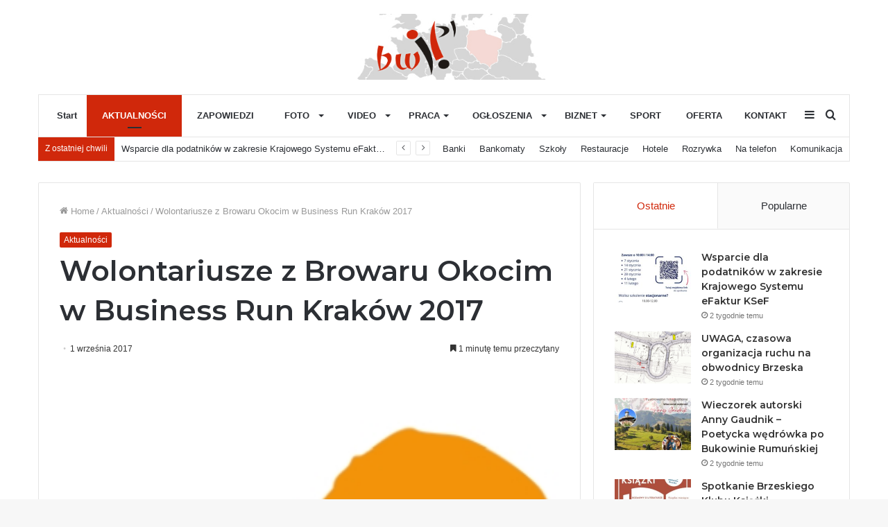

--- FILE ---
content_type: text/html; charset=UTF-8
request_url: http://brzesko.co/wolontariusze-z-browaru-okocim-w-business-run-krakow-2017/
body_size: 23346
content:
<!DOCTYPE html>
<html lang="pl-PL" class="" data-skin="light">
<head>
	<meta charset="UTF-8" />
	<link rel="profile" href="http://gmpg.org/xfn/11" />
	
<meta http-equiv='x-dns-prefetch-control' content='on'>
<link rel='dns-prefetch' href='//cdnjs.cloudflare.com' />
<link rel='dns-prefetch' href='//ajax.googleapis.com' />
<link rel='dns-prefetch' href='//fonts.googleapis.com' />
<link rel='dns-prefetch' href='//fonts.gstatic.com' />
<link rel='dns-prefetch' href='//s.gravatar.com' />
<link rel='dns-prefetch' href='//www.google-analytics.com' />
<link rel='preload' as='image' href='http://brzesko.co/wp-content/uploads/2021/03/logo-1.jpg' type='image/jpg'>
<link rel='preload' as='font' href='http://brzesko.co/wp-content/themes/jannah/assets/fonts/tielabs-fonticon/tielabs-fonticon.woff' type='font/woff' crossorigin='anonymous' />
<link rel='preload' as='font' href='http://brzesko.co/wp-content/themes/jannah/assets/fonts/fontawesome/fa-solid-900.woff2' type='font/woff2' crossorigin='anonymous' />
<link rel='preload' as='font' href='http://brzesko.co/wp-content/themes/jannah/assets/fonts/fontawesome/fa-brands-400.woff2' type='font/woff2' crossorigin='anonymous' />
<link rel='preload' as='font' href='http://brzesko.co/wp-content/themes/jannah/assets/fonts/fontawesome/fa-regular-400.woff2' type='font/woff2' crossorigin='anonymous' />
<link rel='preload' as='script' href='https://ajax.googleapis.com/ajax/libs/webfont/1/webfont.js'>
<meta name='robots' content='index, follow, max-image-preview:large, max-snippet:-1, max-video-preview:-1' />

	<!-- This site is optimized with the Yoast SEO plugin v25.5 - https://yoast.com/wordpress/plugins/seo/ -->
	<title>Wolontariusze z Browaru Okocim w Business Run Kraków 2017 - Brzeska Witryna Internetowa</title>
	<meta name="description" content="Wolontariusze z Browaru Okocim w Business Run Kraków 2017" />
	<link rel="canonical" href="http://brzesko.co/wolontariusze-z-browaru-okocim-w-business-run-krakow-2017/" />
	<meta property="og:locale" content="pl_PL" />
	<meta property="og:type" content="article" />
	<meta property="og:title" content="Wolontariusze z Browaru Okocim w Business Run Kraków 2017 - Brzeska Witryna Internetowa" />
	<meta property="og:description" content="Wolontariusze z Browaru Okocim w Business Run Kraków 2017" />
	<meta property="og:url" content="http://brzesko.co/wolontariusze-z-browaru-okocim-w-business-run-krakow-2017/" />
	<meta property="og:site_name" content="Brzeska Witryna Internetowa" />
	<meta property="article:published_time" content="2017-09-01T08:00:26+00:00" />
	<meta property="og:image" content="http://brzesko.co/wp-content/uploads/2017/09/images_galeria_sierpien2017_bieg.jpg" />
	<meta property="og:image:width" content="350" />
	<meta property="og:image:height" content="402" />
	<meta property="og:image:type" content="image/jpeg" />
	<meta name="author" content="Lechowicz Agnieszka" />
	<meta name="twitter:card" content="summary_large_image" />
	<meta name="twitter:label1" content="Napisane przez" />
	<meta name="twitter:data1" content="Lechowicz Agnieszka" />
	<meta name="twitter:label2" content="Szacowany czas czytania" />
	<meta name="twitter:data2" content="2 minuty" />
	<script type="application/ld+json" class="yoast-schema-graph">{"@context":"https://schema.org","@graph":[{"@type":"WebPage","@id":"http://brzesko.co/wolontariusze-z-browaru-okocim-w-business-run-krakow-2017/","url":"http://brzesko.co/wolontariusze-z-browaru-okocim-w-business-run-krakow-2017/","name":"Wolontariusze z Browaru Okocim w Business Run Kraków 2017 - Brzeska Witryna Internetowa","isPartOf":{"@id":"https://brzesko.co/#website"},"primaryImageOfPage":{"@id":"http://brzesko.co/wolontariusze-z-browaru-okocim-w-business-run-krakow-2017/#primaryimage"},"image":{"@id":"http://brzesko.co/wolontariusze-z-browaru-okocim-w-business-run-krakow-2017/#primaryimage"},"thumbnailUrl":"http://brzesko.co/wp-content/uploads/2017/09/images_galeria_sierpien2017_bieg.jpg","datePublished":"2017-09-01T08:00:26+00:00","author":{"@id":"https://brzesko.co/#/schema/person/c6fb07d8d799baf5e5b41860e95a3cba"},"description":"Wolontariusze z Browaru Okocim w Business Run Kraków 2017","breadcrumb":{"@id":"http://brzesko.co/wolontariusze-z-browaru-okocim-w-business-run-krakow-2017/#breadcrumb"},"inLanguage":"pl-PL","potentialAction":[{"@type":"ReadAction","target":["http://brzesko.co/wolontariusze-z-browaru-okocim-w-business-run-krakow-2017/"]}]},{"@type":"ImageObject","inLanguage":"pl-PL","@id":"http://brzesko.co/wolontariusze-z-browaru-okocim-w-business-run-krakow-2017/#primaryimage","url":"http://brzesko.co/wp-content/uploads/2017/09/images_galeria_sierpien2017_bieg.jpg","contentUrl":"http://brzesko.co/wp-content/uploads/2017/09/images_galeria_sierpien2017_bieg.jpg","width":350,"height":402},{"@type":"BreadcrumbList","@id":"http://brzesko.co/wolontariusze-z-browaru-okocim-w-business-run-krakow-2017/#breadcrumb","itemListElement":[{"@type":"ListItem","position":1,"name":"Strona główna","item":"https://brzesko.co/"},{"@type":"ListItem","position":2,"name":"Wolontariusze z Browaru Okocim w Business Run Kraków 2017"}]},{"@type":"WebSite","@id":"https://brzesko.co/#website","url":"https://brzesko.co/","name":"Brzeska Witryna Internetowa","description":"Serwis informacyjny Ziemi Brzeskiej","potentialAction":[{"@type":"SearchAction","target":{"@type":"EntryPoint","urlTemplate":"https://brzesko.co/?s={search_term_string}"},"query-input":{"@type":"PropertyValueSpecification","valueRequired":true,"valueName":"search_term_string"}}],"inLanguage":"pl-PL"},{"@type":"Person","@id":"https://brzesko.co/#/schema/person/c6fb07d8d799baf5e5b41860e95a3cba","name":"Lechowicz Agnieszka","image":{"@type":"ImageObject","inLanguage":"pl-PL","@id":"https://brzesko.co/#/schema/person/image/","url":"https://secure.gravatar.com/avatar/2f20f264f348921d228d39e1bacaf73946f9f97126f82bd71435c594dc4ed3ad?s=96&d=mm&r=g","contentUrl":"https://secure.gravatar.com/avatar/2f20f264f348921d228d39e1bacaf73946f9f97126f82bd71435c594dc4ed3ad?s=96&d=mm&r=g","caption":"Lechowicz Agnieszka"},"url":"http://brzesko.co/author/alechowicz/"}]}</script>
	<!-- / Yoast SEO plugin. -->


<link rel="alternate" type="application/rss+xml" title="Brzeska Witryna Internetowa &raquo; Kanał z wpisami" href="http://brzesko.co/feed/" />
<link rel="alternate" title="oEmbed (JSON)" type="application/json+oembed" href="http://brzesko.co/wp-json/oembed/1.0/embed?url=http%3A%2F%2Fbrzesko.co%2Fwolontariusze-z-browaru-okocim-w-business-run-krakow-2017%2F" />
<link rel="alternate" title="oEmbed (XML)" type="text/xml+oembed" href="http://brzesko.co/wp-json/oembed/1.0/embed?url=http%3A%2F%2Fbrzesko.co%2Fwolontariusze-z-browaru-okocim-w-business-run-krakow-2017%2F&#038;format=xml" />
<style id='wp-img-auto-sizes-contain-inline-css' type='text/css'>
img:is([sizes=auto i],[sizes^="auto," i]){contain-intrinsic-size:3000px 1500px}
/*# sourceURL=wp-img-auto-sizes-contain-inline-css */
</style>
<style id='wp-emoji-styles-inline-css' type='text/css'>

	img.wp-smiley, img.emoji {
		display: inline !important;
		border: none !important;
		box-shadow: none !important;
		height: 1em !important;
		width: 1em !important;
		margin: 0 0.07em !important;
		vertical-align: -0.1em !important;
		background: none !important;
		padding: 0 !important;
	}
/*# sourceURL=wp-emoji-styles-inline-css */
</style>
<style id='classic-theme-styles-inline-css' type='text/css'>
/*! This file is auto-generated */
.wp-block-button__link{color:#fff;background-color:#32373c;border-radius:9999px;box-shadow:none;text-decoration:none;padding:calc(.667em + 2px) calc(1.333em + 2px);font-size:1.125em}.wp-block-file__button{background:#32373c;color:#fff;text-decoration:none}
/*# sourceURL=/wp-includes/css/classic-themes.min.css */
</style>
<link rel='stylesheet' id='contact-form-7-css' href='http://brzesko.co/wp-content/plugins/contact-form-7/includes/css/styles.css?ver=6.0.6' type='text/css' media='all' />
<link rel='stylesheet' id='tie-css-base-css' href='http://brzesko.co/wp-content/themes/jannah/assets/css/base.min.css?ver=5.4.4' type='text/css' media='all' />
<link rel='stylesheet' id='tie-css-styles-css' href='http://brzesko.co/wp-content/themes/jannah/assets/css/style.min.css?ver=5.4.4' type='text/css' media='all' />
<link rel='stylesheet' id='tie-css-widgets-css' href='http://brzesko.co/wp-content/themes/jannah/assets/css/widgets.min.css?ver=5.4.4' type='text/css' media='all' />
<link rel='stylesheet' id='tie-css-helpers-css' href='http://brzesko.co/wp-content/themes/jannah/assets/css/helpers.min.css?ver=5.4.4' type='text/css' media='all' />
<link rel='stylesheet' id='tie-fontawesome5-css' href='http://brzesko.co/wp-content/themes/jannah/assets/css/fontawesome.css?ver=5.4.4' type='text/css' media='all' />
<link rel='stylesheet' id='tie-css-ilightbox-css' href='http://brzesko.co/wp-content/themes/jannah/assets/ilightbox/dark-skin/skin.css?ver=5.4.4' type='text/css' media='all' />
<link rel='stylesheet' id='tie-css-single-css' href='http://brzesko.co/wp-content/themes/jannah/assets/css/single.min.css?ver=5.4.4' type='text/css' media='all' />
<link rel='stylesheet' id='tie-css-print-css' href='http://brzesko.co/wp-content/themes/jannah/assets/css/print.css?ver=5.4.4' type='text/css' media='print' />
<link rel='stylesheet' id='tie-theme-child-css-css' href='http://brzesko.co/wp-content/themes/jannah-child/style.css?ver=6.9' type='text/css' media='all' />
<style id='tie-theme-child-css-inline-css' type='text/css'>
.wf-active .logo-text,.wf-active h1,.wf-active h2,.wf-active h3,.wf-active h4,.wf-active h5,.wf-active h6,.wf-active .the-subtitle{font-family: 'Montserrat';}.brand-title,a:hover,.tie-popup-search-submit,#logo.text-logo a,.theme-header nav .components #search-submit:hover,.theme-header .header-nav .components > li:hover > a,.theme-header .header-nav .components li a:hover,.main-menu ul.cats-vertical li a.is-active,.main-menu ul.cats-vertical li a:hover,.main-nav li.mega-menu .post-meta a:hover,.main-nav li.mega-menu .post-box-title a:hover,.search-in-main-nav.autocomplete-suggestions a:hover,#main-nav .menu ul:not(.cats-horizontal) li:hover > a,#main-nav .menu ul li.current-menu-item:not(.mega-link-column) > a,.top-nav .menu li:hover > a,.top-nav .menu > .tie-current-menu > a,.search-in-top-nav.autocomplete-suggestions .post-title a:hover,div.mag-box .mag-box-options .mag-box-filter-links a.active,.mag-box-filter-links .flexMenu-viewMore:hover > a,.stars-rating-active,body .tabs.tabs .active > a,.video-play-icon,.spinner-circle:after,#go-to-content:hover,.comment-list .comment-author .fn,.commentlist .comment-author .fn,blockquote::before,blockquote cite,blockquote.quote-simple p,.multiple-post-pages a:hover,#story-index li .is-current,.latest-tweets-widget .twitter-icon-wrap span,.wide-slider-nav-wrapper .slide,.wide-next-prev-slider-wrapper .tie-slider-nav li:hover span,.review-final-score h3,#mobile-menu-icon:hover .menu-text,body .entry a,.dark-skin body .entry a,.entry .post-bottom-meta a:hover,.comment-list .comment-content a,q a,blockquote a,.widget.tie-weather-widget .icon-basecloud-bg:after,.site-footer a:hover,.site-footer .stars-rating-active,.site-footer .twitter-icon-wrap span,.site-info a:hover{color: #d0280b;}#instagram-link a:hover{color: #d0280b !important;border-color: #d0280b !important;}[type='submit'],.button,.generic-button a,.generic-button button,.theme-header .header-nav .comp-sub-menu a.button.guest-btn:hover,.theme-header .header-nav .comp-sub-menu a.checkout-button,nav.main-nav .menu > li.tie-current-menu > a,nav.main-nav .menu > li:hover > a,.main-menu .mega-links-head:after,.main-nav .mega-menu.mega-cat .cats-horizontal li a.is-active,#mobile-menu-icon:hover .nav-icon,#mobile-menu-icon:hover .nav-icon:before,#mobile-menu-icon:hover .nav-icon:after,.search-in-main-nav.autocomplete-suggestions a.button,.search-in-top-nav.autocomplete-suggestions a.button,.spinner > div,.post-cat,.pages-numbers li.current span,.multiple-post-pages > span,#tie-wrapper .mejs-container .mejs-controls,.mag-box-filter-links a:hover,.slider-arrow-nav a:not(.pagination-disabled):hover,.comment-list .reply a:hover,.commentlist .reply a:hover,#reading-position-indicator,#story-index-icon,.videos-block .playlist-title,.review-percentage .review-item span span,.tie-slick-dots li.slick-active button,.tie-slick-dots li button:hover,.digital-rating-static,.timeline-widget li a:hover .date:before,#wp-calendar #today,.posts-list-counter li.widget-post-list:before,.cat-counter a + span,.tie-slider-nav li span:hover,.fullwidth-area .widget_tag_cloud .tagcloud a:hover,.magazine2:not(.block-head-4) .dark-widgetized-area ul.tabs a:hover,.magazine2:not(.block-head-4) .dark-widgetized-area ul.tabs .active a,.magazine1 .dark-widgetized-area ul.tabs a:hover,.magazine1 .dark-widgetized-area ul.tabs .active a,.block-head-4.magazine2 .dark-widgetized-area .tabs.tabs .active a,.block-head-4.magazine2 .dark-widgetized-area .tabs > .active a:before,.block-head-4.magazine2 .dark-widgetized-area .tabs > .active a:after,.demo_store,.demo #logo:after,.demo #sticky-logo:after,.widget.tie-weather-widget,span.video-close-btn:hover,#go-to-top,.latest-tweets-widget .slider-links .button:not(:hover){background-color: #d0280b;color: #FFFFFF;}.tie-weather-widget .widget-title .the-subtitle,.block-head-4.magazine2 #footer .tabs .active a:hover{color: #FFFFFF;}pre,code,.pages-numbers li.current span,.theme-header .header-nav .comp-sub-menu a.button.guest-btn:hover,.multiple-post-pages > span,.post-content-slideshow .tie-slider-nav li span:hover,#tie-body .tie-slider-nav li > span:hover,.slider-arrow-nav a:not(.pagination-disabled):hover,.main-nav .mega-menu.mega-cat .cats-horizontal li a.is-active,.main-nav .mega-menu.mega-cat .cats-horizontal li a:hover,.main-menu .menu > li > .menu-sub-content{border-color: #d0280b;}.main-menu .menu > li.tie-current-menu{border-bottom-color: #d0280b;}.top-nav .menu li.tie-current-menu > a:before,.top-nav .menu li.menu-item-has-children:hover > a:before{border-top-color: #d0280b;}.main-nav .main-menu .menu > li.tie-current-menu > a:before,.main-nav .main-menu .menu > li:hover > a:before{border-top-color: #FFFFFF;}header.main-nav-light .main-nav .menu-item-has-children li:hover > a:before,header.main-nav-light .main-nav .mega-menu li:hover > a:before{border-left-color: #d0280b;}.rtl header.main-nav-light .main-nav .menu-item-has-children li:hover > a:before,.rtl header.main-nav-light .main-nav .mega-menu li:hover > a:before{border-right-color: #d0280b;border-left-color: transparent;}.top-nav ul.menu li .menu-item-has-children:hover > a:before{border-top-color: transparent;border-left-color: #d0280b;}.rtl .top-nav ul.menu li .menu-item-has-children:hover > a:before{border-left-color: transparent;border-right-color: #d0280b;}#footer-widgets-container{border-top: 8px solid #d0280b;-webkit-box-shadow: 0 -5px 0 rgba(0,0,0,0.07); -moz-box-shadow: 0 -8px 0 rgba(0,0,0,0.07); box-shadow: 0 -8px 0 rgba(0,0,0,0.07);}::-moz-selection{background-color: #d0280b;color: #FFFFFF;}::selection{background-color: #d0280b;color: #FFFFFF;}circle.circle_bar{stroke: #d0280b;}#reading-position-indicator{box-shadow: 0 0 10px rgba( 208,40,11,0.7);}#logo.text-logo a:hover,body .entry a:hover,.dark-skin body .entry a:hover,.comment-list .comment-content a:hover,.block-head-4.magazine2 .site-footer .tabs li a:hover,q a:hover,blockquote a:hover{color: #9e0000;}.button:hover,input[type='submit']:hover,.generic-button a:hover,.generic-button button:hover,a.post-cat:hover,.site-footer .button:hover,.site-footer [type='submit']:hover,.search-in-main-nav.autocomplete-suggestions a.button:hover,.search-in-top-nav.autocomplete-suggestions a.button:hover,.theme-header .header-nav .comp-sub-menu a.checkout-button:hover{background-color: #9e0000;color: #FFFFFF;}.theme-header .header-nav .comp-sub-menu a.checkout-button:not(:hover),body .entry a.button{color: #FFFFFF;}#story-index.is-compact .story-index-content{background-color: #d0280b;}#story-index.is-compact .story-index-content a,#story-index.is-compact .story-index-content .is-current{color: #FFFFFF;}#tie-body .mag-box-title h3 a,#tie-body .block-more-button{color: #d0280b;}#tie-body .mag-box-title h3 a:hover,#tie-body .block-more-button:hover{color: #9e0000;}#tie-body .mag-box-title{color: #d0280b;}#tie-body .mag-box-title:before{border-top-color: #d0280b;}#tie-body .mag-box-title:after,#tie-body #footer .widget-title:after{background-color: #d0280b;}.brand-title,a:hover,.tie-popup-search-submit,#logo.text-logo a,.theme-header nav .components #search-submit:hover,.theme-header .header-nav .components > li:hover > a,.theme-header .header-nav .components li a:hover,.main-menu ul.cats-vertical li a.is-active,.main-menu ul.cats-vertical li a:hover,.main-nav li.mega-menu .post-meta a:hover,.main-nav li.mega-menu .post-box-title a:hover,.search-in-main-nav.autocomplete-suggestions a:hover,#main-nav .menu ul:not(.cats-horizontal) li:hover > a,#main-nav .menu ul li.current-menu-item:not(.mega-link-column) > a,.top-nav .menu li:hover > a,.top-nav .menu > .tie-current-menu > a,.search-in-top-nav.autocomplete-suggestions .post-title a:hover,div.mag-box .mag-box-options .mag-box-filter-links a.active,.mag-box-filter-links .flexMenu-viewMore:hover > a,.stars-rating-active,body .tabs.tabs .active > a,.video-play-icon,.spinner-circle:after,#go-to-content:hover,.comment-list .comment-author .fn,.commentlist .comment-author .fn,blockquote::before,blockquote cite,blockquote.quote-simple p,.multiple-post-pages a:hover,#story-index li .is-current,.latest-tweets-widget .twitter-icon-wrap span,.wide-slider-nav-wrapper .slide,.wide-next-prev-slider-wrapper .tie-slider-nav li:hover span,.review-final-score h3,#mobile-menu-icon:hover .menu-text,body .entry a,.dark-skin body .entry a,.entry .post-bottom-meta a:hover,.comment-list .comment-content a,q a,blockquote a,.widget.tie-weather-widget .icon-basecloud-bg:after,.site-footer a:hover,.site-footer .stars-rating-active,.site-footer .twitter-icon-wrap span,.site-info a:hover{color: #d0280b;}#instagram-link a:hover{color: #d0280b !important;border-color: #d0280b !important;}[type='submit'],.button,.generic-button a,.generic-button button,.theme-header .header-nav .comp-sub-menu a.button.guest-btn:hover,.theme-header .header-nav .comp-sub-menu a.checkout-button,nav.main-nav .menu > li.tie-current-menu > a,nav.main-nav .menu > li:hover > a,.main-menu .mega-links-head:after,.main-nav .mega-menu.mega-cat .cats-horizontal li a.is-active,#mobile-menu-icon:hover .nav-icon,#mobile-menu-icon:hover .nav-icon:before,#mobile-menu-icon:hover .nav-icon:after,.search-in-main-nav.autocomplete-suggestions a.button,.search-in-top-nav.autocomplete-suggestions a.button,.spinner > div,.post-cat,.pages-numbers li.current span,.multiple-post-pages > span,#tie-wrapper .mejs-container .mejs-controls,.mag-box-filter-links a:hover,.slider-arrow-nav a:not(.pagination-disabled):hover,.comment-list .reply a:hover,.commentlist .reply a:hover,#reading-position-indicator,#story-index-icon,.videos-block .playlist-title,.review-percentage .review-item span span,.tie-slick-dots li.slick-active button,.tie-slick-dots li button:hover,.digital-rating-static,.timeline-widget li a:hover .date:before,#wp-calendar #today,.posts-list-counter li.widget-post-list:before,.cat-counter a + span,.tie-slider-nav li span:hover,.fullwidth-area .widget_tag_cloud .tagcloud a:hover,.magazine2:not(.block-head-4) .dark-widgetized-area ul.tabs a:hover,.magazine2:not(.block-head-4) .dark-widgetized-area ul.tabs .active a,.magazine1 .dark-widgetized-area ul.tabs a:hover,.magazine1 .dark-widgetized-area ul.tabs .active a,.block-head-4.magazine2 .dark-widgetized-area .tabs.tabs .active a,.block-head-4.magazine2 .dark-widgetized-area .tabs > .active a:before,.block-head-4.magazine2 .dark-widgetized-area .tabs > .active a:after,.demo_store,.demo #logo:after,.demo #sticky-logo:after,.widget.tie-weather-widget,span.video-close-btn:hover,#go-to-top,.latest-tweets-widget .slider-links .button:not(:hover){background-color: #d0280b;color: #FFFFFF;}.tie-weather-widget .widget-title .the-subtitle,.block-head-4.magazine2 #footer .tabs .active a:hover{color: #FFFFFF;}pre,code,.pages-numbers li.current span,.theme-header .header-nav .comp-sub-menu a.button.guest-btn:hover,.multiple-post-pages > span,.post-content-slideshow .tie-slider-nav li span:hover,#tie-body .tie-slider-nav li > span:hover,.slider-arrow-nav a:not(.pagination-disabled):hover,.main-nav .mega-menu.mega-cat .cats-horizontal li a.is-active,.main-nav .mega-menu.mega-cat .cats-horizontal li a:hover,.main-menu .menu > li > .menu-sub-content{border-color: #d0280b;}.main-menu .menu > li.tie-current-menu{border-bottom-color: #d0280b;}.top-nav .menu li.tie-current-menu > a:before,.top-nav .menu li.menu-item-has-children:hover > a:before{border-top-color: #d0280b;}.main-nav .main-menu .menu > li.tie-current-menu > a:before,.main-nav .main-menu .menu > li:hover > a:before{border-top-color: #FFFFFF;}header.main-nav-light .main-nav .menu-item-has-children li:hover > a:before,header.main-nav-light .main-nav .mega-menu li:hover > a:before{border-left-color: #d0280b;}.rtl header.main-nav-light .main-nav .menu-item-has-children li:hover > a:before,.rtl header.main-nav-light .main-nav .mega-menu li:hover > a:before{border-right-color: #d0280b;border-left-color: transparent;}.top-nav ul.menu li .menu-item-has-children:hover > a:before{border-top-color: transparent;border-left-color: #d0280b;}.rtl .top-nav ul.menu li .menu-item-has-children:hover > a:before{border-left-color: transparent;border-right-color: #d0280b;}#footer-widgets-container{border-top: 8px solid #d0280b;-webkit-box-shadow: 0 -5px 0 rgba(0,0,0,0.07); -moz-box-shadow: 0 -8px 0 rgba(0,0,0,0.07); box-shadow: 0 -8px 0 rgba(0,0,0,0.07);}::-moz-selection{background-color: #d0280b;color: #FFFFFF;}::selection{background-color: #d0280b;color: #FFFFFF;}circle.circle_bar{stroke: #d0280b;}#reading-position-indicator{box-shadow: 0 0 10px rgba( 208,40,11,0.7);}#logo.text-logo a:hover,body .entry a:hover,.dark-skin body .entry a:hover,.comment-list .comment-content a:hover,.block-head-4.magazine2 .site-footer .tabs li a:hover,q a:hover,blockquote a:hover{color: #9e0000;}.button:hover,input[type='submit']:hover,.generic-button a:hover,.generic-button button:hover,a.post-cat:hover,.site-footer .button:hover,.site-footer [type='submit']:hover,.search-in-main-nav.autocomplete-suggestions a.button:hover,.search-in-top-nav.autocomplete-suggestions a.button:hover,.theme-header .header-nav .comp-sub-menu a.checkout-button:hover{background-color: #9e0000;color: #FFFFFF;}.theme-header .header-nav .comp-sub-menu a.checkout-button:not(:hover),body .entry a.button{color: #FFFFFF;}#story-index.is-compact .story-index-content{background-color: #d0280b;}#story-index.is-compact .story-index-content a,#story-index.is-compact .story-index-content .is-current{color: #FFFFFF;}#tie-body .mag-box-title h3 a,#tie-body .block-more-button{color: #d0280b;}#tie-body .mag-box-title h3 a:hover,#tie-body .block-more-button:hover{color: #9e0000;}#tie-body .mag-box-title{color: #d0280b;}#tie-body .mag-box-title:before{border-top-color: #d0280b;}#tie-body .mag-box-title:after,#tie-body #footer .widget-title:after{background-color: #d0280b;}#top-nav .breaking-title{color: #FFFFFF;}#top-nav .breaking-title:before{background-color: #d0280b;}#top-nav .breaking-news-nav li:hover{background-color: #d0280b;border-color: #d0280b;}.tie-cat-4618,.tie-cat-item-4618 > span{background-color:#e67e22 !important;color:#FFFFFF !important;}.tie-cat-4618:after{border-top-color:#e67e22 !important;}.tie-cat-4618:hover{background-color:#c86004 !important;}.tie-cat-4618:hover:after{border-top-color:#c86004 !important;}.tie-cat-4627,.tie-cat-item-4627 > span{background-color:#2ecc71 !important;color:#FFFFFF !important;}.tie-cat-4627:after{border-top-color:#2ecc71 !important;}.tie-cat-4627:hover{background-color:#10ae53 !important;}.tie-cat-4627:hover:after{border-top-color:#10ae53 !important;}.tie-cat-4630,.tie-cat-item-4630 > span{background-color:#9b59b6 !important;color:#FFFFFF !important;}.tie-cat-4630:after{border-top-color:#9b59b6 !important;}.tie-cat-4630:hover{background-color:#7d3b98 !important;}.tie-cat-4630:hover:after{border-top-color:#7d3b98 !important;}.tie-cat-4633,.tie-cat-item-4633 > span{background-color:#34495e !important;color:#FFFFFF !important;}.tie-cat-4633:after{border-top-color:#34495e !important;}.tie-cat-4633:hover{background-color:#162b40 !important;}.tie-cat-4633:hover:after{border-top-color:#162b40 !important;}.tie-cat-4634,.tie-cat-item-4634 > span{background-color:#795548 !important;color:#FFFFFF !important;}.tie-cat-4634:after{border-top-color:#795548 !important;}.tie-cat-4634:hover{background-color:#5b372a !important;}.tie-cat-4634:hover:after{border-top-color:#5b372a !important;}.tie-cat-4635,.tie-cat-item-4635 > span{background-color:#4CAF50 !important;color:#FFFFFF !important;}.tie-cat-4635:after{border-top-color:#4CAF50 !important;}.tie-cat-4635:hover{background-color:#2e9132 !important;}.tie-cat-4635:hover:after{border-top-color:#2e9132 !important;}@media (max-width: 991px){.side-aside.dark-skin{background: #0a9e01;background: -webkit-linear-gradient(135deg,#66a501,#0a9e01 );background: -moz-linear-gradient(135deg,#66a501,#0a9e01 );background: -o-linear-gradient(135deg,#66a501,#0a9e01 );background: linear-gradient(135deg,#0a9e01,#66a501 );}}
/*# sourceURL=tie-theme-child-css-inline-css */
</style>
<script type="text/javascript" src="http://brzesko.co/wp-includes/js/jquery/jquery.min.js?ver=3.7.1" id="jquery-core-js"></script>
<script type="text/javascript" src="http://brzesko.co/wp-includes/js/jquery/jquery-migrate.min.js?ver=3.4.1" id="jquery-migrate-js"></script>
<link rel="https://api.w.org/" href="http://brzesko.co/wp-json/" /><link rel="alternate" title="JSON" type="application/json" href="http://brzesko.co/wp-json/wp/v2/posts/17554" /><link rel="EditURI" type="application/rsd+xml" title="RSD" href="http://brzesko.co/xmlrpc.php?rsd" />
<meta name="generator" content="WordPress 6.9" />
<link rel='shortlink' href='http://brzesko.co/?p=17554' />
<meta http-equiv="X-UA-Compatible" content="IE=edge">
<meta name="theme-color" content="#d0280b" /><meta name="viewport" content="width=device-width, initial-scale=1.0" /><link rel="icon" href="http://brzesko.co/wp-content/uploads/2021/03/cropped-favicon-32x32.png" sizes="32x32" />
<link rel="icon" href="http://brzesko.co/wp-content/uploads/2021/03/cropped-favicon-192x192.png" sizes="192x192" />
<link rel="apple-touch-icon" href="http://brzesko.co/wp-content/uploads/2021/03/cropped-favicon-180x180.png" />
<meta name="msapplication-TileImage" content="http://brzesko.co/wp-content/uploads/2021/03/cropped-favicon-270x270.png" />
<style id='global-styles-inline-css' type='text/css'>
:root{--wp--preset--aspect-ratio--square: 1;--wp--preset--aspect-ratio--4-3: 4/3;--wp--preset--aspect-ratio--3-4: 3/4;--wp--preset--aspect-ratio--3-2: 3/2;--wp--preset--aspect-ratio--2-3: 2/3;--wp--preset--aspect-ratio--16-9: 16/9;--wp--preset--aspect-ratio--9-16: 9/16;--wp--preset--color--black: #000000;--wp--preset--color--cyan-bluish-gray: #abb8c3;--wp--preset--color--white: #ffffff;--wp--preset--color--pale-pink: #f78da7;--wp--preset--color--vivid-red: #cf2e2e;--wp--preset--color--luminous-vivid-orange: #ff6900;--wp--preset--color--luminous-vivid-amber: #fcb900;--wp--preset--color--light-green-cyan: #7bdcb5;--wp--preset--color--vivid-green-cyan: #00d084;--wp--preset--color--pale-cyan-blue: #8ed1fc;--wp--preset--color--vivid-cyan-blue: #0693e3;--wp--preset--color--vivid-purple: #9b51e0;--wp--preset--gradient--vivid-cyan-blue-to-vivid-purple: linear-gradient(135deg,rgb(6,147,227) 0%,rgb(155,81,224) 100%);--wp--preset--gradient--light-green-cyan-to-vivid-green-cyan: linear-gradient(135deg,rgb(122,220,180) 0%,rgb(0,208,130) 100%);--wp--preset--gradient--luminous-vivid-amber-to-luminous-vivid-orange: linear-gradient(135deg,rgb(252,185,0) 0%,rgb(255,105,0) 100%);--wp--preset--gradient--luminous-vivid-orange-to-vivid-red: linear-gradient(135deg,rgb(255,105,0) 0%,rgb(207,46,46) 100%);--wp--preset--gradient--very-light-gray-to-cyan-bluish-gray: linear-gradient(135deg,rgb(238,238,238) 0%,rgb(169,184,195) 100%);--wp--preset--gradient--cool-to-warm-spectrum: linear-gradient(135deg,rgb(74,234,220) 0%,rgb(151,120,209) 20%,rgb(207,42,186) 40%,rgb(238,44,130) 60%,rgb(251,105,98) 80%,rgb(254,248,76) 100%);--wp--preset--gradient--blush-light-purple: linear-gradient(135deg,rgb(255,206,236) 0%,rgb(152,150,240) 100%);--wp--preset--gradient--blush-bordeaux: linear-gradient(135deg,rgb(254,205,165) 0%,rgb(254,45,45) 50%,rgb(107,0,62) 100%);--wp--preset--gradient--luminous-dusk: linear-gradient(135deg,rgb(255,203,112) 0%,rgb(199,81,192) 50%,rgb(65,88,208) 100%);--wp--preset--gradient--pale-ocean: linear-gradient(135deg,rgb(255,245,203) 0%,rgb(182,227,212) 50%,rgb(51,167,181) 100%);--wp--preset--gradient--electric-grass: linear-gradient(135deg,rgb(202,248,128) 0%,rgb(113,206,126) 100%);--wp--preset--gradient--midnight: linear-gradient(135deg,rgb(2,3,129) 0%,rgb(40,116,252) 100%);--wp--preset--font-size--small: 13px;--wp--preset--font-size--medium: 20px;--wp--preset--font-size--large: 36px;--wp--preset--font-size--x-large: 42px;--wp--preset--spacing--20: 0.44rem;--wp--preset--spacing--30: 0.67rem;--wp--preset--spacing--40: 1rem;--wp--preset--spacing--50: 1.5rem;--wp--preset--spacing--60: 2.25rem;--wp--preset--spacing--70: 3.38rem;--wp--preset--spacing--80: 5.06rem;--wp--preset--shadow--natural: 6px 6px 9px rgba(0, 0, 0, 0.2);--wp--preset--shadow--deep: 12px 12px 50px rgba(0, 0, 0, 0.4);--wp--preset--shadow--sharp: 6px 6px 0px rgba(0, 0, 0, 0.2);--wp--preset--shadow--outlined: 6px 6px 0px -3px rgb(255, 255, 255), 6px 6px rgb(0, 0, 0);--wp--preset--shadow--crisp: 6px 6px 0px rgb(0, 0, 0);}:where(.is-layout-flex){gap: 0.5em;}:where(.is-layout-grid){gap: 0.5em;}body .is-layout-flex{display: flex;}.is-layout-flex{flex-wrap: wrap;align-items: center;}.is-layout-flex > :is(*, div){margin: 0;}body .is-layout-grid{display: grid;}.is-layout-grid > :is(*, div){margin: 0;}:where(.wp-block-columns.is-layout-flex){gap: 2em;}:where(.wp-block-columns.is-layout-grid){gap: 2em;}:where(.wp-block-post-template.is-layout-flex){gap: 1.25em;}:where(.wp-block-post-template.is-layout-grid){gap: 1.25em;}.has-black-color{color: var(--wp--preset--color--black) !important;}.has-cyan-bluish-gray-color{color: var(--wp--preset--color--cyan-bluish-gray) !important;}.has-white-color{color: var(--wp--preset--color--white) !important;}.has-pale-pink-color{color: var(--wp--preset--color--pale-pink) !important;}.has-vivid-red-color{color: var(--wp--preset--color--vivid-red) !important;}.has-luminous-vivid-orange-color{color: var(--wp--preset--color--luminous-vivid-orange) !important;}.has-luminous-vivid-amber-color{color: var(--wp--preset--color--luminous-vivid-amber) !important;}.has-light-green-cyan-color{color: var(--wp--preset--color--light-green-cyan) !important;}.has-vivid-green-cyan-color{color: var(--wp--preset--color--vivid-green-cyan) !important;}.has-pale-cyan-blue-color{color: var(--wp--preset--color--pale-cyan-blue) !important;}.has-vivid-cyan-blue-color{color: var(--wp--preset--color--vivid-cyan-blue) !important;}.has-vivid-purple-color{color: var(--wp--preset--color--vivid-purple) !important;}.has-black-background-color{background-color: var(--wp--preset--color--black) !important;}.has-cyan-bluish-gray-background-color{background-color: var(--wp--preset--color--cyan-bluish-gray) !important;}.has-white-background-color{background-color: var(--wp--preset--color--white) !important;}.has-pale-pink-background-color{background-color: var(--wp--preset--color--pale-pink) !important;}.has-vivid-red-background-color{background-color: var(--wp--preset--color--vivid-red) !important;}.has-luminous-vivid-orange-background-color{background-color: var(--wp--preset--color--luminous-vivid-orange) !important;}.has-luminous-vivid-amber-background-color{background-color: var(--wp--preset--color--luminous-vivid-amber) !important;}.has-light-green-cyan-background-color{background-color: var(--wp--preset--color--light-green-cyan) !important;}.has-vivid-green-cyan-background-color{background-color: var(--wp--preset--color--vivid-green-cyan) !important;}.has-pale-cyan-blue-background-color{background-color: var(--wp--preset--color--pale-cyan-blue) !important;}.has-vivid-cyan-blue-background-color{background-color: var(--wp--preset--color--vivid-cyan-blue) !important;}.has-vivid-purple-background-color{background-color: var(--wp--preset--color--vivid-purple) !important;}.has-black-border-color{border-color: var(--wp--preset--color--black) !important;}.has-cyan-bluish-gray-border-color{border-color: var(--wp--preset--color--cyan-bluish-gray) !important;}.has-white-border-color{border-color: var(--wp--preset--color--white) !important;}.has-pale-pink-border-color{border-color: var(--wp--preset--color--pale-pink) !important;}.has-vivid-red-border-color{border-color: var(--wp--preset--color--vivid-red) !important;}.has-luminous-vivid-orange-border-color{border-color: var(--wp--preset--color--luminous-vivid-orange) !important;}.has-luminous-vivid-amber-border-color{border-color: var(--wp--preset--color--luminous-vivid-amber) !important;}.has-light-green-cyan-border-color{border-color: var(--wp--preset--color--light-green-cyan) !important;}.has-vivid-green-cyan-border-color{border-color: var(--wp--preset--color--vivid-green-cyan) !important;}.has-pale-cyan-blue-border-color{border-color: var(--wp--preset--color--pale-cyan-blue) !important;}.has-vivid-cyan-blue-border-color{border-color: var(--wp--preset--color--vivid-cyan-blue) !important;}.has-vivid-purple-border-color{border-color: var(--wp--preset--color--vivid-purple) !important;}.has-vivid-cyan-blue-to-vivid-purple-gradient-background{background: var(--wp--preset--gradient--vivid-cyan-blue-to-vivid-purple) !important;}.has-light-green-cyan-to-vivid-green-cyan-gradient-background{background: var(--wp--preset--gradient--light-green-cyan-to-vivid-green-cyan) !important;}.has-luminous-vivid-amber-to-luminous-vivid-orange-gradient-background{background: var(--wp--preset--gradient--luminous-vivid-amber-to-luminous-vivid-orange) !important;}.has-luminous-vivid-orange-to-vivid-red-gradient-background{background: var(--wp--preset--gradient--luminous-vivid-orange-to-vivid-red) !important;}.has-very-light-gray-to-cyan-bluish-gray-gradient-background{background: var(--wp--preset--gradient--very-light-gray-to-cyan-bluish-gray) !important;}.has-cool-to-warm-spectrum-gradient-background{background: var(--wp--preset--gradient--cool-to-warm-spectrum) !important;}.has-blush-light-purple-gradient-background{background: var(--wp--preset--gradient--blush-light-purple) !important;}.has-blush-bordeaux-gradient-background{background: var(--wp--preset--gradient--blush-bordeaux) !important;}.has-luminous-dusk-gradient-background{background: var(--wp--preset--gradient--luminous-dusk) !important;}.has-pale-ocean-gradient-background{background: var(--wp--preset--gradient--pale-ocean) !important;}.has-electric-grass-gradient-background{background: var(--wp--preset--gradient--electric-grass) !important;}.has-midnight-gradient-background{background: var(--wp--preset--gradient--midnight) !important;}.has-small-font-size{font-size: var(--wp--preset--font-size--small) !important;}.has-medium-font-size{font-size: var(--wp--preset--font-size--medium) !important;}.has-large-font-size{font-size: var(--wp--preset--font-size--large) !important;}.has-x-large-font-size{font-size: var(--wp--preset--font-size--x-large) !important;}
/*# sourceURL=global-styles-inline-css */
</style>
</head>

<body id="tie-body" class="wp-singular post-template-default single single-post postid-17554 single-format-standard wp-theme-jannah wp-child-theme-jannah-child tie-no-js wrapper-has-shadow block-head-1 magazine1 is-thumb-overlay-disabled is-desktop is-header-layout-2 sidebar-right has-sidebar post-layout-1 narrow-title-narrow-media has-mobile-share">



<div class="background-overlay">

	<div id="tie-container" class="site tie-container">

		
		<div id="tie-wrapper">

			
<header id="theme-header" class="theme-header header-layout-2 main-nav-light main-nav-default-light main-nav-below main-nav-boxed no-stream-item top-nav-active top-nav-light top-nav-default-light top-nav-boxed top-nav-below top-nav-below-main-nav has-normal-width-logo mobile-header-default">
	
<div class="container header-container">
	<div class="tie-row logo-row">

		
		<div class="logo-wrapper">
			<div class="tie-col-md-4 logo-container clearfix">
				<div id="mobile-header-components-area_1" class="mobile-header-components"><ul class="components"><li class="mobile-component_menu custom-menu-link"><a href="#" id="mobile-menu-icon" class=""><span class="tie-mobile-menu-icon nav-icon is-layout-1"></span><span class="screen-reader-text">Menu</span></a></li></ul></div>
		<div id="logo" class="image-logo" style="margin-top: 20px; margin-bottom: 20px;">

			
			<a title="Brzeska Witryna Internetowa" href="http://brzesko.co/">
				
				<picture class="tie-logo-default tie-logo-picture">
					<source class="tie-logo-source-default tie-logo-source" srcset="http://brzesko.co/wp-content/uploads/2021/03/logo-1.jpg">
					<img class="tie-logo-img-default tie-logo-img" src="http://brzesko.co/wp-content/uploads/2021/03/logo-1.jpg" alt="Brzeska Witryna Internetowa" width="461" height="95" style="max-height:95px; width: auto;" />
				</picture>
						</a>

			
		</div><!-- #logo /-->

		<div id="mobile-header-components-area_2" class="mobile-header-components"><ul class="components"><li class="mobile-component_search custom-menu-link">
				<a href="#" class="tie-search-trigger-mobile">
					<span class="tie-icon-search tie-search-icon" aria-hidden="true"></span>
					<span class="screen-reader-text">Szukaj</span>
				</a>
			</li></ul></div>			</div><!-- .tie-col /-->
		</div><!-- .logo-wrapper /-->

		
	</div><!-- .tie-row /-->
</div><!-- .container /-->

<div class="main-nav-wrapper">
	<nav id="main-nav" data-skin="search-in-main-nav" class="main-nav header-nav live-search-parent"  aria-label="Primary Navigation">
		<div class="container">

			<div class="main-menu-wrapper">

				
				<div id="menu-components-wrap">

					
					<div class="main-menu main-menu-wrap tie-alignleft">
						<div id="main-nav-menu" class="main-menu header-menu"><ul id="menu-mainmenu" class="menu" role="menubar"><li id="menu-item-21350" class="menu-item menu-item-type-post_type menu-item-object-page menu-item-home menu-item-21350"><a href="http://brzesko.co/">Start</a></li>
<li id="menu-item-21057" class="menu-item menu-item-type-taxonomy menu-item-object-category current-post-ancestor current-menu-parent current-post-parent menu-item-21057 tie-current-menu"><a href="http://brzesko.co/kat/aktualnosci/">  AKTUALNOŚCI  </a></li>
<li id="menu-item-21103" class="menu-item menu-item-type-taxonomy menu-item-object-category menu-item-21103"><a href="http://brzesko.co/kat/zapowiedzi/">  ZAPOWIEDZI  </a></li>
<li id="menu-item-21058" class="menu-item menu-item-type-taxonomy menu-item-object-category menu-item-21058 mega-menu mega-cat " data-id="32" ><a href="http://brzesko.co/kat/foto/">  FOTO  </a>
<div class="mega-menu-block menu-sub-content">

<div class="mega-menu-content">
<div class="mega-cat-wrapper">
<div class="mega-cat-content horizontal-posts">

												<div class="mega-ajax-content mega-cat-posts-container clearfix">

												</div><!-- .mega-ajax-content -->

						</div><!-- .mega-cat-content -->

					</div><!-- .mega-cat-Wrapper -->

</div><!-- .mega-menu-content -->

</div><!-- .mega-menu-block --> 
</li>
<li id="menu-item-21070" class="menu-item menu-item-type-taxonomy menu-item-object-category menu-item-21070 mega-menu mega-recent-featured " data-id="33" ><a href="http://brzesko.co/kat/video/">  VIDEO  </a>
<div class="mega-menu-block menu-sub-content">

<div class="mega-menu-content">
<div class="mega-ajax-content">
</div><!-- .mega-ajax-content -->

</div><!-- .mega-menu-content -->

</div><!-- .mega-menu-block --> 
</li>
<li id="menu-item-21199" class="menu-item menu-item-type-taxonomy menu-item-object-category menu-item-has-children menu-item-21199"><a href="http://brzesko.co/kat/praca/dam-prace/">PRACA</a>
<ul class="sub-menu menu-sub-content">
	<li id="menu-item-21215" class="menu-item menu-item-type-post_type menu-item-object-page menu-item-21215"><a href="http://brzesko.co/dodaj-ogloszenie-o-pracy/">Dodaj nowe</a></li>
	<li id="menu-item-21108" class="menu-item menu-item-type-taxonomy menu-item-object-category menu-item-21108"><a href="http://brzesko.co/kat/praca/szukam-pracy/">Szukam Pracy</a></li>
</ul>
</li>
<li id="menu-item-21088" class="menu-item menu-item-type-taxonomy menu-item-object-category menu-item-has-children menu-item-21088"><a href="http://brzesko.co/kat/ogloszenia/">  OGŁOSZENIA  </a>
<ul class="sub-menu menu-sub-content">
	<li id="menu-item-21221" class="menu-item menu-item-type-post_type menu-item-object-page menu-item-21221"><a href="http://brzesko.co/dodaj-ogloszenie/">Dodaj nowe</a></li>
</ul>
</li>
<li id="menu-item-21351" class="menu-item menu-item-type-custom menu-item-object-custom menu-item-has-children menu-item-21351"><a href="#">BIZNET</a>
<ul class="sub-menu menu-sub-content">
	<li id="menu-item-21352" class="menu-item menu-item-type-taxonomy menu-item-object-category menu-item-21352"><a href="http://brzesko.co/kat/biznet/biura/">Biura</a></li>
	<li id="menu-item-21353" class="menu-item menu-item-type-taxonomy menu-item-object-category menu-item-21353"><a href="http://brzesko.co/kat/biznet/budownictwo/">Budownictwo</a></li>
	<li id="menu-item-21354" class="menu-item menu-item-type-taxonomy menu-item-object-category menu-item-21354"><a href="http://brzesko.co/kat/biznet/handel/">Handel</a></li>
	<li id="menu-item-21355" class="menu-item menu-item-type-taxonomy menu-item-object-category menu-item-21355"><a href="http://brzesko.co/kat/biznet/hurtownie/">Hurtownie</a></li>
	<li id="menu-item-21356" class="menu-item menu-item-type-taxonomy menu-item-object-category menu-item-21356"><a href="http://brzesko.co/kat/biznet/transport/">Transport</a></li>
	<li id="menu-item-21357" class="menu-item menu-item-type-taxonomy menu-item-object-category menu-item-21357"><a href="http://brzesko.co/kat/biznet/motoryzacja/">Motoryzacja</a></li>
	<li id="menu-item-21358" class="menu-item menu-item-type-taxonomy menu-item-object-category menu-item-21358"><a href="http://brzesko.co/kat/biznet/medycyna/">Medycyna</a></li>
	<li id="menu-item-21359" class="menu-item menu-item-type-taxonomy menu-item-object-category menu-item-21359"><a href="http://brzesko.co/kat/biznet/przedsiebiorstwa/">Przedsiębiorstwa</a></li>
	<li id="menu-item-21360" class="menu-item menu-item-type-taxonomy menu-item-object-category menu-item-21360"><a href="http://brzesko.co/kat/biznet/reklama/">Reklama</a></li>
	<li id="menu-item-21361" class="menu-item menu-item-type-taxonomy menu-item-object-category menu-item-21361"><a href="http://brzesko.co/kat/biznet/uslugi/">Usługi</a></li>
	<li id="menu-item-21362" class="menu-item menu-item-type-taxonomy menu-item-object-category menu-item-21362"><a href="http://brzesko.co/kat/biznet/inne/">Inne</a></li>
</ul>
</li>
<li id="menu-item-21104" class="menu-item menu-item-type-post_type menu-item-object-post menu-item-21104"><a href="http://brzesko.co/sport/">  SPORT  </a></li>
<li id="menu-item-21551" class="menu-item menu-item-type-custom menu-item-object-custom menu-item-21551"><a href="http://brzesko.co/oferta/">OFERTA</a></li>
<li id="menu-item-21087" class="menu-item menu-item-type-taxonomy menu-item-object-category menu-item-21087"><a href="http://brzesko.co/kat/kontakt/"> KONTAKT </a></li>
</ul></div>					</div><!-- .main-menu.tie-alignleft /-->

					<ul class="components">		<li class="search-compact-icon menu-item custom-menu-link">
			<a href="#" class="tie-search-trigger">
				<span class="tie-icon-search tie-search-icon" aria-hidden="true"></span>
				<span class="screen-reader-text">Szukaj</span>
			</a>
		</li>
			<li class="side-aside-nav-icon menu-item custom-menu-link">
		<a href="#">
			<span class="tie-icon-navicon" aria-hidden="true"></span>
			<span class="screen-reader-text">Sidebar</span>
		</a>
	</li>
	</ul><!-- Components -->
				</div><!-- #menu-components-wrap /-->
			</div><!-- .main-menu-wrapper /-->
		</div><!-- .container /-->
	</nav><!-- #main-nav /-->
</div><!-- .main-nav-wrapper /-->


<nav id="top-nav"  class="has-breaking-menu top-nav header-nav has-breaking-news" aria-label="Secondary Navigation">
	<div class="container">
		<div class="topbar-wrapper">

			
			<div class="tie-alignleft">
				
<div class="breaking controls-is-active">

	<span class="breaking-title">
		<span class="tie-icon-bolt breaking-icon" aria-hidden="true"></span>
		<span class="breaking-title-text">Z ostatniej chwili</span>
	</span>

	<ul id="breaking-news-in-header" class="breaking-news" data-type="reveal" data-arrows="true">

		
							<li class="news-item">
								<a href="http://brzesko.co/wsparcie-dla-podatnikow-w-zakresie-krajowego-systemu-efaktur-ksef/">Wsparcie dla podatników w zakresie Krajowego Systemu eFaktur KSeF</a>
							</li>

							
							<li class="news-item">
								<a href="http://brzesko.co/uwaga-zmiana-ruchu-na-obwodnicy-brzeska/">UWAGA, czasowa organizacja ruchu na obwodnicy Brzeska</a>
							</li>

							
							<li class="news-item">
								<a href="http://brzesko.co/kobiece-historie-zaproszenie-do-wspoltworzenia-wydarzenia-z-okazji-dnia-kobiet/">„Kobiece historie” – zaproszenie do współtworzenia wydarzenia z okazji Dnia Kobiet</a>
							</li>

							
							<li class="news-item">
								<a href="http://brzesko.co/noworoczne-ekopostanowienia-zmiana-to-proces-a-nie-jednorazowa-decyzja/">Noworoczne ekopostanowienia. Zmiana to proces, a nie jednorazowa decyzja</a>
							</li>

							
							<li class="news-item">
								<a href="http://brzesko.co/brzeski-orszak-trzech-kroli/">Brzeski Orszak Trzech Króli</a>
							</li>

							
							<li class="news-item">
								<a href="http://brzesko.co/zyczenia-4/">Życzenia</a>
							</li>

							
							<li class="news-item">
								<a href="http://brzesko.co/jarmark-bozonarodzeniowy-2025/">Jarmark Bożonarodzeniowy 2025</a>
							</li>

							
							<li class="news-item">
								<a href="http://brzesko.co/szybciej-z-brzeska-do-nowego-sacza/">Szybciej z Brzeska do Nowego Sącza.</a>
							</li>

							
							<li class="news-item">
								<a href="http://brzesko.co/jaselka-warsztatu-terapii-zajeciowej/">Jasełka Warsztatu Terapii Zajęciowej</a>
							</li>

							
							<li class="news-item">
								<a href="http://brzesko.co/jarmark-bozonarodzeniowy-w-brzesku-2/">JARMARK BOŻONARODZENIOWY w Brzesku</a>
							</li>

							
	</ul>
</div><!-- #breaking /-->
			</div><!-- .tie-alignleft /-->

			<div class="tie-alignright">
				<div class="top-menu header-menu"><ul id="menu-top-menu-3" class="menu"><li id="menu-item-21367" class="menu-item menu-item-type-post_type menu-item-object-post menu-item-21367"><a href="http://brzesko.co/banki/">Banki</a></li>
<li id="menu-item-21368" class="menu-item menu-item-type-post_type menu-item-object-post menu-item-21368"><a href="http://brzesko.co/bankomaty/">Bankomaty</a></li>
<li id="menu-item-21369" class="menu-item menu-item-type-custom menu-item-object-custom menu-item-21369"><a href="/szkoly">Szkoły</a></li>
<li id="menu-item-21370" class="menu-item menu-item-type-post_type menu-item-object-post menu-item-21370"><a href="http://brzesko.co/restauracje/">Restauracje</a></li>
<li id="menu-item-21371" class="menu-item menu-item-type-post_type menu-item-object-post menu-item-21371"><a href="http://brzesko.co/hotele/">Hotele</a></li>
<li id="menu-item-21374" class="menu-item menu-item-type-taxonomy menu-item-object-category menu-item-21374"><a href="http://brzesko.co/kat/rozrywka/">Rozrywka</a></li>
<li id="menu-item-21372" class="menu-item menu-item-type-post_type menu-item-object-post menu-item-21372"><a href="http://brzesko.co/na-telefon/">Na telefon</a></li>
<li id="menu-item-21373" class="menu-item menu-item-type-post_type menu-item-object-post menu-item-21373"><a href="http://brzesko.co/komunikacja/">Komunikacja</a></li>
</ul></div>			</div><!-- .tie-alignright /-->

		</div><!-- .topbar-wrapper /-->
	</div><!-- .container /-->
</nav><!-- #top-nav /-->
</header>

<div id="content" class="site-content container"><div id="main-content-row" class="tie-row main-content-row">

<div class="main-content tie-col-md-8 tie-col-xs-12" role="main">

	
	<article id="the-post" class="container-wrapper post-content">

		
<header class="entry-header-outer">

	<nav id="breadcrumb"><a href="http://brzesko.co/"><span class="tie-icon-home" aria-hidden="true"></span> Home</a><em class="delimiter">/</em><a href="http://brzesko.co/kat/aktualnosci/">Aktualności</a><em class="delimiter">/</em><span class="current">Wolontariusze z Browaru Okocim  w Business Run Kraków 2017</span></nav><script type="application/ld+json">{"@context":"http:\/\/schema.org","@type":"BreadcrumbList","@id":"#Breadcrumb","itemListElement":[{"@type":"ListItem","position":1,"item":{"name":"Home","@id":"http:\/\/brzesko.co\/"}},{"@type":"ListItem","position":2,"item":{"name":"Aktualno\u015bci","@id":"http:\/\/brzesko.co\/kat\/aktualnosci\/"}}]}</script>
	<div class="entry-header">

		<span class="post-cat-wrap"><a class="post-cat tie-cat-5" href="http://brzesko.co/kat/aktualnosci/">Aktualności</a></span>
		<h1 class="post-title entry-title">Wolontariusze z Browaru Okocim  w Business Run Kraków 2017</h1>

		<div id="single-post-meta" class="post-meta clearfix"><span class="date meta-item tie-icon">1 września 2017</span><div class="tie-alignright"><span class="meta-views meta-item "><span class="tie-icon-fire" aria-hidden="true"></span> 408 </span><span class="meta-reading-time meta-item"><span class="tie-icon-bookmark" aria-hidden="true"></span> 1 minutę temu przeczytany</span> </div></div><!-- .post-meta -->	</div><!-- .entry-header /-->

	
	
</header><!-- .entry-header-outer /-->

<div  class="featured-area"><div class="featured-area-inner"><figure class="single-featured-image"><img width="350" height="402" src="http://brzesko.co/wp-content/uploads/2017/09/images_galeria_sierpien2017_bieg.jpg" class="attachment-jannah-image-post size-jannah-image-post wp-post-image" alt="" is_main_img="1" decoding="async" fetchpriority="high" srcset="http://brzesko.co/wp-content/uploads/2017/09/images_galeria_sierpien2017_bieg.jpg 350w, http://brzesko.co/wp-content/uploads/2017/09/images_galeria_sierpien2017_bieg-261x300.jpg 261w" sizes="(max-width: 350px) 100vw, 350px" /></figure></div></div>
		<div class="entry-content entry clearfix">

			
			<p><strong></strong></p>
<p><strong>Carlsberg Polska po raz kolejny angażuje się w ogólnopolską sztafetę charytatywną Business Run. Firmę będzie reprezentować 12 drużyn – pracowników-wolontariuszy z różnych części Polski, którzy pobiegną, </strong><strong>by wspierać osoby z niepełnosprawnością ruchową. W krakowskim biegu firmę reprezentować będą dwie czteroosobowe drużyny.</strong></p>
<p><em>Udział w Business Run jest dla nas absolutnie naturalny.</em> – mówi Michał Napieracz, Dyrektor Browaru Okocim w Brzesku. – <em>Pomoc potrzebującym tkwi głęboko w</em><br /><em> korzeniach zarówno Carlsberg jak i samego Browaru Okocim. Jego założyciel Jan Goetz był wielkim filantropem. Zależy nam, by kontynuować jego tradycję. </em><br /><em> Z prawdziwym zaangażowaniem pobiegniemy więc na rzecz najbardziej potrzebujących. I liczymy na duży doping!</em></p>
<p>&nbsp;</p>
<p>Carlsberg Polska od lat angażuje się w działania na rzecz społeczności, w których funkcjonują browary firmy. Od 4 lat prowadzi program grantowy dla pracowników firmy, w ramach którego wolontariusze realizują swoje autorskie projekty wspierające mieszkańców Brzeska i okolic. W brzeskim browarze firma realizuje także szereg inwestycji, które będą miały znaczący wpływ na życie miasta np. modernizację oczyszczalni ścieków.</p>
<p>&nbsp;</p>
<p>&#8211; <em>Zrównoważony rozwój to ważna część naszej strategii biznesowej. Promujemy odpowiedzialną konsumpcję alkoholu, działamy na rzecz obiegu zamkniętego opakowań i angażujemy naszych pracowników w wolontariat. Cieszymy się, że w tym roku w Business Run weźmie udział czterokrotnie więcej naszych zawodników niż w latach ubiegłych – w tym wolontariusze z browaru w Brzesku. To pokazuje, że zarówno świadomość jak i chęć pomocy innym wśród naszych pracowników znacząco rośnie</em> &#8211; mówi Beata Ptaszyńska–Jedynak, Dyrektor ds. komunikacji w Carlsberg Polska.</p>
<p>&nbsp;</p>
<p>Business Run to największy charytatywny bieg sztafetowy w Polsce. <br /> W tym roku odbędzie się w 8 największych miastach: Warszawie, Poznaniu, Krakowie, Katowicach, Łodzi, Gdańsku, Wrocławiu i Lublinie. <br /> 5-osobowe drużyny pokonają w sumie 21 kilometrów (po 4,2 km każdy zawodnik), aby wspierać najbardziej potrzebujących. Zawodnicy Carlsberg Polska pobiegną <br /> w 6 miastach: Krakowie, Warszawie, Łodzi, Poznaniu, Katowicach i Wrocławiu.</p>
<p>Po raz pierwszy Carlsberg Polska znalazł się także w grupie sponsorów biegu w Warszawie. Warszawski Bieg wesprze Carlsberg Non Alcoholic, bezalkoholowy wariant marki Carlsberg. Współpraca ta wpisuje się w strategię zrównoważonego rozwoju firmy i nowo przyjęte cele w tym zakresie. W ich ramach firma zobowiązała się do zapewnienia konsumentom 100% dostępności piw bezalkoholowych do 2022 r., a do 2030 r. piwa bezalkoholowe mają być dostępne w każdej sytuacji, w której konsument będzie chciał sięgnąć po alkohol.</p>

			<div class="post-bottom-meta post-bottom-tags post-tags-modern"><div class="post-bottom-meta-title"><span class="tie-icon-tags" aria-hidden="true"></span> Tagi</div><span class="tagcloud"><a href="http://brzesko.co/tag/wolontariusze-z-browaru-okocim-w-business-run-krakow-2017/" rel="tag">Wolontariusze z Browaru Okocim w Business Run Kraków 2017</a></span></div>
		</div><!-- .entry-content /-->

				<div id="post-extra-info">
			<div class="theiaStickySidebar">
				<div id="single-post-meta" class="post-meta clearfix"><span class="date meta-item tie-icon">1 września 2017</span><div class="tie-alignright"><span class="meta-views meta-item "><span class="tie-icon-fire" aria-hidden="true"></span> 408 </span><span class="meta-reading-time meta-item"><span class="tie-icon-bookmark" aria-hidden="true"></span> 1 minutę temu przeczytany</span> </div></div><!-- .post-meta -->			</div>
		</div>

		<div class="clearfix"></div>
		<script id="tie-schema-json" type="application/ld+json">{"@context":"http:\/\/schema.org","@type":"Article","dateCreated":"2017-09-01T10:00:26+02:00","datePublished":"2017-09-01T10:00:26+02:00","dateModified":"2017-09-01T10:00:26+02:00","headline":"Wolontariusze z Browaru Okocim  w Business Run Krak\u00f3w 2017","name":"Wolontariusze z Browaru Okocim  w Business Run Krak\u00f3w 2017","keywords":"Wolontariusze z Browaru Okocim w Business Run Krak\u00f3w 2017","url":"http:\/\/brzesko.co\/wolontariusze-z-browaru-okocim-w-business-run-krakow-2017\/","description":"Carlsberg Polska po raz kolejny anga\u017cuje si\u0119 w og\u00f3lnopolsk\u0105 sztafet\u0119 charytatywn\u0105 Business Run. Firm\u0119 b\u0119dzie reprezentowa\u0107 12 dru\u017cyn \u2013 pracownik\u00f3w-wolontariuszy z r\u00f3\u017cnych cz\u0119\u015bci Polski, kt\u00f3rzy pobiegn","copyrightYear":"2017","articleSection":"Aktualno\u015bci","articleBody":" Carlsberg Polska po raz kolejny anga\u017cuje si\u0119 w og\u00f3lnopolsk\u0105 sztafet\u0119 charytatywn\u0105 Business Run. Firm\u0119 b\u0119dzie reprezentowa\u0107 12 dru\u017cyn \u2013 pracownik\u00f3w-wolontariuszy z r\u00f3\u017cnych cz\u0119\u015bci Polski, kt\u00f3rzy pobiegn\u0105, by wspiera\u0107 osoby z niepe\u0142nosprawno\u015bci\u0105 ruchow\u0105. W krakowskim biegu firm\u0119 reprezentowa\u0107 b\u0119d\u0105 dwie czteroosobowe dru\u017cyny. Udzia\u0142 w Business Run jest dla nas absolutnie naturalny. \u2013 m\u00f3wi Micha\u0142 Napieracz, Dyrektor Browaru Okocim w Brzesku. \u2013 Pomoc potrzebuj\u0105cym tkwi g\u0142\u0119boko w korzeniach zar\u00f3wno Carlsberg jak i samego Browaru Okocim. Jego za\u0142o\u017cyciel Jan Goetz by\u0142 wielkim filantropem. Zale\u017cy nam, by kontynuowa\u0107 jego tradycj\u0119.  Z prawdziwym zaanga\u017cowaniem pobiegniemy wi\u0119c na rzecz najbardziej potrzebuj\u0105cych. I liczymy na du\u017cy doping! &nbsp; Carlsberg Polska od lat anga\u017cuje si\u0119 w dzia\u0142ania na rzecz spo\u0142eczno\u015bci, w kt\u00f3rych funkcjonuj\u0105 browary firmy. Od 4 lat prowadzi program grantowy dla pracownik\u00f3w firmy, w ramach kt\u00f3rego wolontariusze realizuj\u0105 swoje autorskie projekty wspieraj\u0105ce mieszka\u0144c\u00f3w Brzeska i okolic. W brzeskim browarze firma realizuje tak\u017ce szereg inwestycji, kt\u00f3re b\u0119d\u0105 mia\u0142y znacz\u0105cy wp\u0142yw na \u017cycie miasta np. modernizacj\u0119 oczyszczalni \u015bciek\u00f3w. &nbsp; - Zr\u00f3wnowa\u017cony rozw\u00f3j to wa\u017cna cz\u0119\u015b\u0107 naszej strategii biznesowej. Promujemy odpowiedzialn\u0105 konsumpcj\u0119 alkoholu, dzia\u0142amy na rzecz obiegu zamkni\u0119tego opakowa\u0144 i anga\u017cujemy naszych pracownik\u00f3w w wolontariat. Cieszymy si\u0119, \u017ce w tym roku w Business Run we\u017amie udzia\u0142 czterokrotnie wi\u0119cej naszych zawodnik\u00f3w ni\u017c w latach ubieg\u0142ych \u2013 w tym wolontariusze z browaru w Brzesku. To pokazuje, \u017ce zar\u00f3wno \u015bwiadomo\u015b\u0107 jak i ch\u0119\u0107 pomocy innym w\u015br\u00f3d naszych pracownik\u00f3w znacz\u0105co ro\u015bnie - m\u00f3wi Beata Ptaszy\u0144ska\u2013Jedynak, Dyrektor ds. komunikacji w Carlsberg Polska. &nbsp; Business Run to najwi\u0119kszy charytatywny bieg sztafetowy w Polsce.  W tym roku odb\u0119dzie si\u0119 w 8 najwi\u0119kszych miastach: Warszawie, Poznaniu, Krakowie, Katowicach, \u0141odzi, Gda\u0144sku, Wroc\u0142awiu i Lublinie.  5-osobowe dru\u017cyny pokonaj\u0105 w sumie 21 kilometr\u00f3w (po 4,2 km ka\u017cdy zawodnik), aby wspiera\u0107 najbardziej potrzebuj\u0105cych. Zawodnicy Carlsberg Polska pobiegn\u0105  w 6 miastach: Krakowie, Warszawie, \u0141odzi, Poznaniu, Katowicach i Wroc\u0142awiu. Po raz pierwszy Carlsberg Polska znalaz\u0142 si\u0119 tak\u017ce w grupie sponsor\u00f3w biegu w Warszawie. Warszawski Bieg wesprze Carlsberg Non Alcoholic, bezalkoholowy wariant marki Carlsberg. Wsp\u00f3\u0142praca ta wpisuje si\u0119 w strategi\u0119 zr\u00f3wnowa\u017conego rozwoju firmy i nowo przyj\u0119te cele w tym zakresie. W ich ramach firma zobowi\u0105za\u0142a si\u0119 do zapewnienia konsumentom 100% dost\u0119pno\u015bci piw bezalkoholowych do 2022 r., a do 2030 r. piwa bezalkoholowe maj\u0105 by\u0107 dost\u0119pne w ka\u017cdej sytuacji, w kt\u00f3rej konsument b\u0119dzie chcia\u0142 si\u0119gn\u0105\u0107 po alkohol.","publisher":{"@id":"#Publisher","@type":"Organization","name":"Brzeska Witryna Internetowa","logo":{"@type":"ImageObject","url":"http:\/\/brzesko.co\/wp-content\/uploads\/2021\/03\/logo-1.jpg"},"sameAs":["https:\/\/www.youtube.com\/channel\/UCjSRJFaF1FKNVVyGGqp6cqw"]},"sourceOrganization":{"@id":"#Publisher"},"copyrightHolder":{"@id":"#Publisher"},"mainEntityOfPage":{"@type":"WebPage","@id":"http:\/\/brzesko.co\/wolontariusze-z-browaru-okocim-w-business-run-krakow-2017\/","breadcrumb":{"@id":"#Breadcrumb"}},"author":{"@type":"Person","name":"Lechowicz Agnieszka","url":"http:\/\/brzesko.co\/author\/alechowicz\/"},"image":{"@type":"ImageObject","url":"http:\/\/brzesko.co\/wp-content\/uploads\/2017\/09\/images_galeria_sierpien2017_bieg.jpg","width":1200,"height":402}}</script>
		<div id="share-buttons-bottom" class="share-buttons share-buttons-bottom">
			<div class="share-links  icons-text">
										<div class="share-title">
							<span class="tie-icon-share" aria-hidden="true"></span>
							<span> Udostępnij</span>
						</div>
						
				<a href="https://www.facebook.com/sharer.php?u=http://brzesko.co/wolontariusze-z-browaru-okocim-w-business-run-krakow-2017/" rel="external noopener nofollow" title="Facebook" target="_blank" class="facebook-share-btn  large-share-button" data-raw="https://www.facebook.com/sharer.php?u={post_link}">
					<span class="share-btn-icon tie-icon-facebook"></span> <span class="social-text">Facebook</span>
				</a>
				<a href="https://twitter.com/intent/tweet?text=Wolontariusze%20z%20Browaru%20Okocim%20%20w%20Business%20Run%20Krak%C3%B3w%202017&#038;url=http://brzesko.co/wolontariusze-z-browaru-okocim-w-business-run-krakow-2017/" rel="external noopener nofollow" title="Twitter" target="_blank" class="twitter-share-btn  large-share-button" data-raw="https://twitter.com/intent/tweet?text={post_title}&amp;url={post_link}">
					<span class="share-btn-icon tie-icon-twitter"></span> <span class="social-text">Twitter</span>
				</a>
				<a href="https://www.linkedin.com/shareArticle?mini=true&#038;url=http://brzesko.co/wolontariusze-z-browaru-okocim-w-business-run-krakow-2017/&#038;title=Wolontariusze%20z%20Browaru%20Okocim%20%20w%20Business%20Run%20Krak%C3%B3w%202017" rel="external noopener nofollow" title="LinkedIn" target="_blank" class="linkedin-share-btn  large-share-button" data-raw="https://www.linkedin.com/shareArticle?mini=true&amp;url={post_full_link}&amp;title={post_title}">
					<span class="share-btn-icon tie-icon-linkedin"></span> <span class="social-text">LinkedIn</span>
				</a>
				<a href="mailto:?subject=Wolontariusze%20z%20Browaru%20Okocim%20%20w%20Business%20Run%20Krak%C3%B3w%202017&#038;body=http://brzesko.co/wolontariusze-z-browaru-okocim-w-business-run-krakow-2017/" rel="external noopener nofollow" title="Udostępnij przez e-mail" target="_blank" class="email-share-btn  large-share-button" data-raw="mailto:?subject={post_title}&amp;body={post_link}">
					<span class="share-btn-icon tie-icon-envelope"></span> <span class="social-text">Udostępnij przez e-mail</span>
				</a>
				<a href="#" rel="external noopener nofollow" title="Drukuj" target="_blank" class="print-share-btn  large-share-button" data-raw="#">
					<span class="share-btn-icon tie-icon-print"></span> <span class="social-text">Drukuj</span>
				</a>			</div><!-- .share-links /-->
		</div><!-- .share-buttons /-->

		
	</article><!-- #the-post /-->

	
	<div class="post-components">

		<div class="prev-next-post-nav container-wrapper media-overlay">
			<div class="tie-col-xs-6 prev-post">
				<a href="http://brzesko.co/czas-na-granty/" style="background-image: url(http://brzesko.co/wp-content/uploads/2012/12/images_galeria_lgo-KnaP.jpg)" class="post-thumb" rel="prev">
					<div class="post-thumb-overlay-wrap">
						<div class="post-thumb-overlay">
							<span class="tie-icon tie-media-icon"></span>
						</div>
					</div>
				</a>

				<a href="http://brzesko.co/czas-na-granty/" rel="prev">
					<h3 class="post-title">CZAS NA GRANTY</h3>
				</a>
			</div>

			
			<div class="tie-col-xs-6 next-post">
				<a href="http://brzesko.co/policjanci-gotowi-do-dzialan-qbezpieczna-droga-do-szkolyq-i-zwalniam-przed-szkola/" style="background-image: url(http://brzesko.co/wp-content/uploads/2017/09/images_galeria_sierpien2017_zwalniam-przed-szko.jpg)" class="post-thumb" rel="next">
					<div class="post-thumb-overlay-wrap">
						<div class="post-thumb-overlay">
							<span class="tie-icon tie-media-icon"></span>
						</div>
					</div>
				</a>

				<a href="http://brzesko.co/policjanci-gotowi-do-dzialan-qbezpieczna-droga-do-szkolyq-i-zwalniam-przed-szkola/" rel="next">
					<h3 class="post-title">Policjanci gotowi do działań "Bezpieczna droga do szkoły" i „Zwalniam przed szkołą”</h3>
				</a>
			</div>

			</div><!-- .prev-next-post-nav /-->
	

				<div id="related-posts" class="container-wrapper has-extra-post">

					<div class="mag-box-title the-global-title">
						<h3>Powiązane artykuły</h3>
					</div>

					<div class="related-posts-list">

					
							<div class="related-item">

								
								<h3 class="post-title"><a href="http://brzesko.co/koncza-sie-badania-nie-wycofuj-sie-rakiem/">Kończą się badania „Nie wycofuj się rakiem”</a></h3>

								<div class="post-meta clearfix"><span class="date meta-item tie-icon">14 marca 2019</span></div><!-- .post-meta -->							</div><!-- .related-item /-->

						
							<div class="related-item">

								
			<a aria-label="Sokole Orliki z Borzęcina wystartowały" href="http://brzesko.co/sokole-orliki-z-borzecina-wystartowaly/" class="post-thumb"><img width="194" height="220" src="http://brzesko.co/wp-content/uploads/2012/07/images_galeria_lipiec2012_sokoly.jpg" class="attachment-jannah-image-large size-jannah-image-large wp-post-image" alt="" decoding="async" srcset="http://brzesko.co/wp-content/uploads/2012/07/images_galeria_lipiec2012_sokoly.jpg 350w, http://brzesko.co/wp-content/uploads/2012/07/images_galeria_lipiec2012_sokoly-264x300.jpg 264w" sizes="(max-width: 194px) 100vw, 194px" /></a>
								<h3 class="post-title"><a href="http://brzesko.co/sokole-orliki-z-borzecina-wystartowaly/">Sokole Orliki z Borzęcina wystartowały</a></h3>

								<div class="post-meta clearfix"><span class="date meta-item tie-icon">2 lipca 2012</span></div><!-- .post-meta -->							</div><!-- .related-item /-->

						
							<div class="related-item">

								
			<a aria-label="Nabór do szkoły muzycznej w Brzesku" href="http://brzesko.co/nabor-do-szkoly-muzycznej-w-brzesku/" class="post-thumb"><img width="203" height="220" src="http://brzesko.co/wp-content/uploads/2012/05/images_galeria_maj2012_piano.jpg" class="attachment-jannah-image-large size-jannah-image-large wp-post-image" alt="" decoding="async" srcset="http://brzesko.co/wp-content/uploads/2012/05/images_galeria_maj2012_piano.jpg 350w, http://brzesko.co/wp-content/uploads/2012/05/images_galeria_maj2012_piano-276x300.jpg 276w" sizes="(max-width: 203px) 100vw, 203px" /></a>
								<h3 class="post-title"><a href="http://brzesko.co/nabor-do-szkoly-muzycznej-w-brzesku/">Nabór do szkoły muzycznej w Brzesku</a></h3>

								<div class="post-meta clearfix"><span class="date meta-item tie-icon">18 maja 2012</span></div><!-- .post-meta -->							</div><!-- .related-item /-->

						
							<div class="related-item">

								
			<a aria-label="Zakończyliśmy okres zimowych ferii" href="http://brzesko.co/zakonczylismy-okres-zimowych-ferii/" class="post-thumb"><img width="195" height="220" src="http://brzesko.co/wp-content/uploads/2014/02/images_galeria_luty2014_ferie_0.jpg" class="attachment-jannah-image-large size-jannah-image-large wp-post-image" alt="" decoding="async" loading="lazy" srcset="http://brzesko.co/wp-content/uploads/2014/02/images_galeria_luty2014_ferie_0.jpg 350w, http://brzesko.co/wp-content/uploads/2014/02/images_galeria_luty2014_ferie_0-266x300.jpg 266w" sizes="auto, (max-width: 195px) 100vw, 195px" /></a>
								<h3 class="post-title"><a href="http://brzesko.co/zakonczylismy-okres-zimowych-ferii/">Zakończyliśmy okres zimowych ferii</a></h3>

								<div class="post-meta clearfix"><span class="date meta-item tie-icon">19 lutego 2014</span></div><!-- .post-meta -->							</div><!-- .related-item /-->

						
					</div><!-- .related-posts-list /-->
				</div><!-- #related-posts /-->

			
	</div><!-- .post-components /-->

	
</div><!-- .main-content -->


	<div id="check-also-box" class="container-wrapper check-also-right">

		<div class="widget-title the-global-title">
			<div class="the-subtitle">Zobacz także</div>

			<a href="#" id="check-also-close" class="remove">
				<span class="screen-reader-text">Close</span>
			</a>
		</div>

		<div class="widget posts-list-big-first has-first-big-post">
			<ul class="posts-list-items">

			
<li class="widget-single-post-item widget-post-list">

			<div class="post-widget-thumbnail">

			
			<a aria-label="Policjanci po pościgu zatrzymali nietrzeźwego kierowcę" href="http://brzesko.co/policjanci-po-poscigu-zatrzymali-nietrzezwego-kierowce/" class="post-thumb"><span class="post-cat-wrap"><span class="post-cat tie-cat-5">Aktualności</span></span><img width="199" height="220" src="http://brzesko.co/wp-content/uploads/2014/11/images_galeria_policja.jpg" class="attachment-jannah-image-large size-jannah-image-large wp-post-image" alt="" decoding="async" loading="lazy" /></a>		</div><!-- post-alignleft /-->
	
	<div class="post-widget-body ">
		<a class="post-title the-subtitle" href="http://brzesko.co/policjanci-po-poscigu-zatrzymali-nietrzezwego-kierowce/">Policjanci po pościgu zatrzymali nietrzeźwego kierowcę</a>

		<div class="post-meta">
			<span class="date meta-item tie-icon">14 września 2020</span>		</div>
	</div>
</li>

			</ul><!-- .related-posts-list /-->
		</div>
	</div><!-- #related-posts /-->

	
	<aside class="sidebar tie-col-md-4 tie-col-xs-12 normal-side is-sticky" aria-label="Primary Sidebar">
		<div class="theiaStickySidebar">
			
			<div class="container-wrapper tabs-container-wrapper tabs-container-2">
				<div class="widget tabs-widget">
					<div class="widget-container">
						<div class="tabs-widget">
							<div class="tabs-wrapper">

								<ul class="tabs">
									<li><a href="#widget_tabs-1-recent">Ostatnie</a></li><li><a href="#widget_tabs-1-popular">Popularne</a></li>								</ul><!-- ul.tabs-menu /-->

								
											<div id="widget_tabs-1-recent" class="tab-content tab-content-recent">
												<ul class="tab-content-elements">
													
<li class="widget-single-post-item widget-post-list tie-standard">

			<div class="post-widget-thumbnail">

			
			<a aria-label="Wsparcie dla podatników w zakresie Krajowego Systemu eFaktur KSeF" href="http://brzesko.co/wsparcie-dla-podatnikow-w-zakresie-krajowego-systemu-efaktur-ksef/" class="post-thumb"><img width="220" height="150" src="http://brzesko.co/wp-content/uploads/2026/01/KSEF-220x150.jpg" class="attachment-jannah-image-small size-jannah-image-small tie-small-image wp-post-image" alt="" decoding="async" loading="lazy" /></a>		</div><!-- post-alignleft /-->
	
	<div class="post-widget-body ">
		<a class="post-title the-subtitle" href="http://brzesko.co/wsparcie-dla-podatnikow-w-zakresie-krajowego-systemu-efaktur-ksef/">Wsparcie dla podatników w zakresie Krajowego Systemu eFaktur KSeF</a>

		<div class="post-meta">
			<span class="date meta-item tie-icon">2 tygodnie temu</span>		</div>
	</div>
</li>

<li class="widget-single-post-item widget-post-list tie-standard">

			<div class="post-widget-thumbnail">

			
			<a aria-label="UWAGA, czasowa organizacja ruchu na obwodnicy Brzeska" href="http://brzesko.co/uwaga-zmiana-ruchu-na-obwodnicy-brzeska/" class="post-thumb"><img width="220" height="150" src="http://brzesko.co/wp-content/uploads/2026/01/obwodnica-220x150.png" class="attachment-jannah-image-small size-jannah-image-small tie-small-image wp-post-image" alt="" decoding="async" loading="lazy" /></a>		</div><!-- post-alignleft /-->
	
	<div class="post-widget-body ">
		<a class="post-title the-subtitle" href="http://brzesko.co/uwaga-zmiana-ruchu-na-obwodnicy-brzeska/">UWAGA, czasowa organizacja ruchu na obwodnicy Brzeska</a>

		<div class="post-meta">
			<span class="date meta-item tie-icon">2 tygodnie temu</span>		</div>
	</div>
</li>

<li class="widget-single-post-item widget-post-list tie-standard">

			<div class="post-widget-thumbnail">

			
			<a aria-label="Wieczorek autorski Anny Gaudnik – Poetycka wędrówka po Bukowinie Rumuńskiej" href="http://brzesko.co/wieczorek-autorski-anny-gaudnik-poetycka-wedrowka-po-bukowinie-rumunskiej/" class="post-thumb"><img width="220" height="150" src="http://brzesko.co/wp-content/uploads/2026/01/plakat_AG-220x150.jpg" class="attachment-jannah-image-small size-jannah-image-small tie-small-image wp-post-image" alt="" decoding="async" loading="lazy" /></a>		</div><!-- post-alignleft /-->
	
	<div class="post-widget-body ">
		<a class="post-title the-subtitle" href="http://brzesko.co/wieczorek-autorski-anny-gaudnik-poetycka-wedrowka-po-bukowinie-rumunskiej/">Wieczorek autorski Anny Gaudnik – Poetycka wędrówka po Bukowinie Rumuńskiej</a>

		<div class="post-meta">
			<span class="date meta-item tie-icon">2 tygodnie temu</span>		</div>
	</div>
</li>

<li class="widget-single-post-item widget-post-list tie-standard">

			<div class="post-widget-thumbnail">

			
			<a aria-label="Spotkanie Brzeskiego Klubu Książki" href="http://brzesko.co/spotkanie-brzeskiego-klubu-ksiazki-4/" class="post-thumb"><img width="220" height="150" src="http://brzesko.co/wp-content/uploads/2026/01/bkk260121-220x150.jpg" class="attachment-jannah-image-small size-jannah-image-small tie-small-image wp-post-image" alt="" decoding="async" loading="lazy" /></a>		</div><!-- post-alignleft /-->
	
	<div class="post-widget-body ">
		<a class="post-title the-subtitle" href="http://brzesko.co/spotkanie-brzeskiego-klubu-ksiazki-4/">Spotkanie Brzeskiego Klubu Książki</a>

		<div class="post-meta">
			<span class="date meta-item tie-icon">2 tygodnie temu</span>		</div>
	</div>
</li>

<li class="widget-single-post-item widget-post-list tie-standard">

			<div class="post-widget-thumbnail">

			
			<a aria-label="Wernisaż wystawy akwareli Janiny Drużkowskiej-Cader" href="http://brzesko.co/wernisaz-wystawy-akwareli-janiny-druzkowskiej-cader/" class="post-thumb"><img width="220" height="150" src="http://brzesko.co/wp-content/uploads/2026/01/plakat_JDC-220x150.jpg" class="attachment-jannah-image-small size-jannah-image-small tie-small-image wp-post-image" alt="" decoding="async" loading="lazy" /></a>		</div><!-- post-alignleft /-->
	
	<div class="post-widget-body ">
		<a class="post-title the-subtitle" href="http://brzesko.co/wernisaz-wystawy-akwareli-janiny-druzkowskiej-cader/">Wernisaż wystawy akwareli Janiny Drużkowskiej-Cader</a>

		<div class="post-meta">
			<span class="date meta-item tie-icon">2 tygodnie temu</span>		</div>
	</div>
</li>
												</ul>
											</div><!-- .tab-content#recent-posts-tab /-->

										
											<div id="widget_tabs-1-popular" class="tab-content tab-content-popular">
												<ul class="tab-content-elements">
													
<li class="widget-single-post-item widget-post-list">

			<div class="post-widget-thumbnail">

			
			<a aria-label="Tydzień Pomocy Osobom Pokrzywdzonym Przestępstwem" href="http://brzesko.co/tydzien-pomocy-osobom-pokrzywdzonym-przestepstwem2021/" class="post-thumb"><img width="126" height="150" src="http://brzesko.co/wp-content/uploads/2021/02/images_galeria_luty2021_clipboard01.jpg" class="attachment-jannah-image-small size-jannah-image-small tie-small-image wp-post-image" alt="" decoding="async" loading="lazy" srcset="http://brzesko.co/wp-content/uploads/2021/02/images_galeria_luty2021_clipboard01.jpg 350w, http://brzesko.co/wp-content/uploads/2021/02/images_galeria_luty2021_clipboard01-252x300.jpg 252w" sizes="auto, (max-width: 126px) 100vw, 126px" /></a>		</div><!-- post-alignleft /-->
	
	<div class="post-widget-body ">
		<a class="post-title the-subtitle" href="http://brzesko.co/tydzien-pomocy-osobom-pokrzywdzonym-przestepstwem2021/">Tydzień Pomocy Osobom Pokrzywdzonym Przestępstwem</a>

		<div class="post-meta">
			<span class="date meta-item tie-icon">23 lutego 2021</span>		</div>
	</div>
</li>

<li class="widget-single-post-item widget-post-list tie-standard">

			<div class="post-widget-thumbnail">

			
			<a aria-label="Rekordowe ceny na stacjach." href="http://brzesko.co/rekordowe-ceny-na-stacjach/" class="post-thumb"><img width="220" height="150" src="http://brzesko.co/wp-content/uploads/2021/05/Clipboard01-220x150.jpg" class="attachment-jannah-image-small size-jannah-image-small tie-small-image wp-post-image" alt="" decoding="async" loading="lazy" /></a>		</div><!-- post-alignleft /-->
	
	<div class="post-widget-body ">
		<a class="post-title the-subtitle" href="http://brzesko.co/rekordowe-ceny-na-stacjach/">Rekordowe ceny na stacjach.</a>

		<div class="post-meta">
			<span class="date meta-item tie-icon">11 maja 2021</span>		</div>
	</div>
</li>

<li class="widget-single-post-item widget-post-list tie-standard">

			<div class="post-widget-thumbnail">

			
			<a aria-label="Nabór wniosków do otwartego konkursu ofert pn. „Małopolska! Postaw na edukację!”" href="http://brzesko.co/nabor-wnioskow-do-otwartego-konkursu-ofert-pn-malopolska-postaw-na-edukacje/" class="post-thumb"><img width="220" height="150" src="http://brzesko.co/wp-content/uploads/2021/04/Clipboard01-220x150.png" class="attachment-jannah-image-small size-jannah-image-small tie-small-image wp-post-image" alt="" decoding="async" loading="lazy" /></a>		</div><!-- post-alignleft /-->
	
	<div class="post-widget-body ">
		<a class="post-title the-subtitle" href="http://brzesko.co/nabor-wnioskow-do-otwartego-konkursu-ofert-pn-malopolska-postaw-na-edukacje/">Nabór wniosków do otwartego konkursu ofert pn. „Małopolska! Postaw na edukację!”</a>

		<div class="post-meta">
			<span class="date meta-item tie-icon">6 kwietnia 2021</span>		</div>
	</div>
</li>

<li class="widget-single-post-item widget-post-list tie-standard">

			<div class="post-widget-thumbnail">

			
			<a aria-label="Piknik rodzinny &#8211; szczepimy się w Gminie Dębno!!!" href="http://brzesko.co/piknik-rodzinny-szczepimy-sie-w-gminie-debno/" class="post-thumb"><img width="220" height="150" src="http://brzesko.co/wp-content/uploads/2021/06/Clipboard01-220x150.jpg" class="attachment-jannah-image-small size-jannah-image-small tie-small-image wp-post-image" alt="" decoding="async" loading="lazy" /></a>		</div><!-- post-alignleft /-->
	
	<div class="post-widget-body ">
		<a class="post-title the-subtitle" href="http://brzesko.co/piknik-rodzinny-szczepimy-sie-w-gminie-debno/">Piknik rodzinny &#8211; szczepimy się w Gminie Dębno!!!</a>

		<div class="post-meta">
			<span class="date meta-item tie-icon">18 czerwca 2021</span>		</div>
	</div>
</li>

<li class="widget-single-post-item widget-post-list">

	
	<div class="post-widget-body no-small-thumbs">
		<a class="post-title the-subtitle" href="http://brzesko.co/szkoly/">Szkoły</a>

		<div class="post-meta">
			<span class="date meta-item tie-icon">16 stycznia 2012</span>		</div>
	</div>
</li>
												</ul>
											</div><!-- .tab-content#popular-posts-tab /-->

										
							</div><!-- .tabs-wrapper-animated /-->
						</div><!-- .tabs-widget /-->
					</div><!-- .widget-container /-->
				</div><!-- .tabs-widget /-->
			</div><!-- .container-wrapper /-->
			<div id="tie-weather-widget-3" class="widget tie-weather-widget"><div class="widget-title the-global-title"><div class="the-subtitle">Pogoda w Brzesku<span class="widget-title-icon tie-icon"></span></div></div>
				<div id="tie-weather-brzeskopl" class="weather-wrap ">

					<div class="weather-icon-and-city">
						
					<div class="weather-icon">
						<div class="icon-cloud"></div>
						<div class="icon-cloud-behind"></div>
						<div class="icon-basecloud-bg"></div>
						<div class="icon-moon-animi"></div>
					</div>
										<div class="weather-name the-subtitle">Brzesko</div>
						<div class="weather-desc">Scattered Clouds</div>
					</div>

					<div class="weather-todays-stats">

						<div class="weather-current-temp">
							1							<sup>&#x2103;</sup>
						</div>

						<div class="weather-more-todays-stats">

						
							<div class="weather_humidty">
								<span aria-hidden="true" class="tie-icon-raindrop"></span>
								<span class="screen-reader-text"></span> 91%
							</div>

							<div class="weather_wind">
								<span aria-hidden="true" class="tie-icon-wind"></span>
								<span class="screen-reader-text"></span> 0.31 km/h</div>
						</div>
					</div> <!-- /.weather-todays-stats -->

											<div class="weather-forecast small-weather-icons weather_days_5">
							
					<div class="weather-forecast-day">
						
					<div class="weather-icon">
						<div class="icon-cloud"></div>
						<div class="icon-cloud-behind"></div>
						<div class="icon-basecloud-bg"></div>
						<div class="icon-sun-animi"></div>
					</div>
				
						<div class="weather-forecast-day-temp">4<sup>&#x2103;</sup></div>
						<div class="weather-forecast-day-abbr">śr.</div>
					</div>
				
					<div class="weather-forecast-day">
						
					<div class="weather-icon">
						<div class="icon-cloud"></div>
						<div class="icon-cloud-behind"></div>
						<div class="icon-basecloud-bg"></div>
						<div class="icon-sun-animi"></div>
					</div>
				
						<div class="weather-forecast-day-temp">1<sup>&#x2103;</sup></div>
						<div class="weather-forecast-day-abbr">czw.</div>
					</div>
				
					<div class="weather-forecast-day">
						
					<div class="weather-icon weather-snowing">
						<div class="basecloud"></div>
						<div class="animi-icons-wrap">
							<div class="icon-windysnow-animi"></div>
							<div class="icon-windysnow-animi-2"></div>
						</div>
					</div>
				
						<div class="weather-forecast-day-temp">-1<sup>&#x2103;</sup></div>
						<div class="weather-forecast-day-abbr">pt.</div>
					</div>
				
					<div class="weather-forecast-day">
						
					<div class="weather-icon">
						<div class="icon-cloud"></div>
						<div class="icon-cloud-behind"></div>
						<div class="icon-basecloud-bg"></div>
						<div class="icon-moon-animi"></div>
					</div>
				
						<div class="weather-forecast-day-temp">-6<sup>&#x2103;</sup></div>
						<div class="weather-forecast-day-abbr">sob.</div>
					</div>
				
					<div class="weather-forecast-day">
						
					<div class="weather-icon">
						<div class="icon-sun"></div>
					</div>
				
						<div class="weather-forecast-day-temp">-7<sup>&#x2103;</sup></div>
						<div class="weather-forecast-day-abbr">niedz.</div>
					</div>
										</div><!-- /.weather-forecast -->
					
				</div> <!-- /.weather-wrap -->

				<div class="clearfix"></div></div><!-- .widget /--><div id="posts-list-widget-3" class="container-wrapper widget posts-list"><div class="widget-title the-global-title"><div class="the-subtitle">Popularne wiadomości<span class="widget-title-icon tie-icon"></span></div></div><div class="widget-posts-list-container posts-list-counter" ><ul class="posts-list-items widget-posts-wrapper">
<li class="widget-single-post-item widget-post-list">

			<div class="post-widget-thumbnail">

			
			<a aria-label="Tydzień Pomocy Osobom Pokrzywdzonym Przestępstwem" href="http://brzesko.co/tydzien-pomocy-osobom-pokrzywdzonym-przestepstwem2021/" class="post-thumb"><img width="126" height="150" src="http://brzesko.co/wp-content/uploads/2021/02/images_galeria_luty2021_clipboard01.jpg" class="attachment-jannah-image-small size-jannah-image-small tie-small-image wp-post-image" alt="" decoding="async" loading="lazy" srcset="http://brzesko.co/wp-content/uploads/2021/02/images_galeria_luty2021_clipboard01.jpg 350w, http://brzesko.co/wp-content/uploads/2021/02/images_galeria_luty2021_clipboard01-252x300.jpg 252w" sizes="auto, (max-width: 126px) 100vw, 126px" /></a>		</div><!-- post-alignleft /-->
	
	<div class="post-widget-body ">
		<a class="post-title the-subtitle" href="http://brzesko.co/tydzien-pomocy-osobom-pokrzywdzonym-przestepstwem2021/">Tydzień Pomocy Osobom Pokrzywdzonym Przestępstwem</a>

		<div class="post-meta">
			<span class="date meta-item tie-icon">23 lutego 2021</span>		</div>
	</div>
</li>

<li class="widget-single-post-item widget-post-list tie-standard">

			<div class="post-widget-thumbnail">

			
			<a aria-label="Rekordowe ceny na stacjach." href="http://brzesko.co/rekordowe-ceny-na-stacjach/" class="post-thumb"><img width="220" height="150" src="http://brzesko.co/wp-content/uploads/2021/05/Clipboard01-220x150.jpg" class="attachment-jannah-image-small size-jannah-image-small tie-small-image wp-post-image" alt="" decoding="async" loading="lazy" /></a>		</div><!-- post-alignleft /-->
	
	<div class="post-widget-body ">
		<a class="post-title the-subtitle" href="http://brzesko.co/rekordowe-ceny-na-stacjach/">Rekordowe ceny na stacjach.</a>

		<div class="post-meta">
			<span class="date meta-item tie-icon">11 maja 2021</span>		</div>
	</div>
</li>

<li class="widget-single-post-item widget-post-list tie-standard">

			<div class="post-widget-thumbnail">

			
			<a aria-label="Nabór wniosków do otwartego konkursu ofert pn. „Małopolska! Postaw na edukację!”" href="http://brzesko.co/nabor-wnioskow-do-otwartego-konkursu-ofert-pn-malopolska-postaw-na-edukacje/" class="post-thumb"><img width="220" height="150" src="http://brzesko.co/wp-content/uploads/2021/04/Clipboard01-220x150.png" class="attachment-jannah-image-small size-jannah-image-small tie-small-image wp-post-image" alt="" decoding="async" loading="lazy" /></a>		</div><!-- post-alignleft /-->
	
	<div class="post-widget-body ">
		<a class="post-title the-subtitle" href="http://brzesko.co/nabor-wnioskow-do-otwartego-konkursu-ofert-pn-malopolska-postaw-na-edukacje/">Nabór wniosków do otwartego konkursu ofert pn. „Małopolska! Postaw na edukację!”</a>

		<div class="post-meta">
			<span class="date meta-item tie-icon">6 kwietnia 2021</span>		</div>
	</div>
</li>

<li class="widget-single-post-item widget-post-list tie-standard">

			<div class="post-widget-thumbnail">

			
			<a aria-label="Piknik rodzinny &#8211; szczepimy się w Gminie Dębno!!!" href="http://brzesko.co/piknik-rodzinny-szczepimy-sie-w-gminie-debno/" class="post-thumb"><img width="220" height="150" src="http://brzesko.co/wp-content/uploads/2021/06/Clipboard01-220x150.jpg" class="attachment-jannah-image-small size-jannah-image-small tie-small-image wp-post-image" alt="" decoding="async" loading="lazy" /></a>		</div><!-- post-alignleft /-->
	
	<div class="post-widget-body ">
		<a class="post-title the-subtitle" href="http://brzesko.co/piknik-rodzinny-szczepimy-sie-w-gminie-debno/">Piknik rodzinny &#8211; szczepimy się w Gminie Dębno!!!</a>

		<div class="post-meta">
			<span class="date meta-item tie-icon">18 czerwca 2021</span>		</div>
	</div>
</li>

<li class="widget-single-post-item widget-post-list">

	
	<div class="post-widget-body no-small-thumbs">
		<a class="post-title the-subtitle" href="http://brzesko.co/szkoly/">Szkoły</a>

		<div class="post-meta">
			<span class="date meta-item tie-icon">16 stycznia 2012</span>		</div>
	</div>
</li>
</ul></div><div class="clearfix"></div></div><!-- .widget /--><div class="widget social-icons-widget widget-content-only"><ul class="solid-social-icons is-centered"><li class="social-icons-item"><a class="social-link youtube-social-icon" rel="external noopener nofollow" target="_blank" href="https://www.youtube.com/channel/UCjSRJFaF1FKNVVyGGqp6cqw"><span class="tie-social-icon tie-icon-youtube"></span><span class="screen-reader-text">YouTube</span></a></li></ul> 
<div class="clearfix"></div></div><div id="posts-list-widget-4" class="container-wrapper widget posts-list"><div class="widget-title the-global-title"><div class="the-subtitle">Najczęściej oglądane<span class="widget-title-icon tie-icon"></span></div></div><div class="widget-posts-list-container timeline-widget" ><ul class="posts-list-items widget-posts-wrapper">					<li class="widget-single-post-item">
						<a href="http://brzesko.co/tydzien-pomocy-osobom-pokrzywdzonym-przestepstwem2021/">
							<span class="date meta-item tie-icon">23 lutego 2021</span>							<h3>Tydzień Pomocy Osobom Pokrzywdzonym Przestępstwem</h3>
						</a>
					</li>
										<li class="widget-single-post-item">
						<a href="http://brzesko.co/rekordowe-ceny-na-stacjach/">
							<span class="date meta-item tie-icon">11 maja 2021</span>							<h3>Rekordowe ceny na stacjach.</h3>
						</a>
					</li>
										<li class="widget-single-post-item">
						<a href="http://brzesko.co/nabor-wnioskow-do-otwartego-konkursu-ofert-pn-malopolska-postaw-na-edukacje/">
							<span class="date meta-item tie-icon">6 kwietnia 2021</span>							<h3>Nabór wniosków do otwartego konkursu ofert pn. „Małopolska! Postaw na edukację!”</h3>
						</a>
					</li>
										<li class="widget-single-post-item">
						<a href="http://brzesko.co/piknik-rodzinny-szczepimy-sie-w-gminie-debno/">
							<span class="date meta-item tie-icon">18 czerwca 2021</span>							<h3>Piknik rodzinny &#8211; szczepimy się w Gminie Dębno!!!</h3>
						</a>
					</li>
										<li class="widget-single-post-item">
						<a href="http://brzesko.co/szkoly/">
							<span class="date meta-item tie-icon">16 stycznia 2012</span>							<h3>Szkoły</h3>
						</a>
					</li>
					</ul></div><div class="clearfix"></div></div><!-- .widget /-->		</div><!-- .theiaStickySidebar /-->
	</aside><!-- .sidebar /-->
	</div><!-- .main-content-row /--></div><!-- #content /-->
<footer id="footer" class="site-footer dark-skin dark-widgetized-area">

	
			<div id="footer-widgets-container">
				<div class="container">
					
		<div class="footer-widget-area footer-boxed-widget-area">
			<div class="tie-row">

									<div class="tie-col-sm-8 normal-side">
						<div id="author-bio-widget-1" class="container-wrapper widget aboutme-widget">
				<div class="about-author about-content-wrapper"><img alt="" src="/wp-content/uploads/2021/03/logo-1.jpg" style="margin-top: 12px; margin-bottom: 0px;width: 254px; "  class="about-author-img" width="280" height="47">

					<div class="aboutme-widget-content"><div>
<div class="lewo">Brzeska Witryna Internetowa<br><br>
 Armii Andersa 6<br>
32-800 Brzesko<br>
woj. małopolskie
</div>
<div class="lewo">
regon: 852529531<br>
tel.  14/686-45-63<br>
kom.  608 652 297<br>
nip. 869-135-68-43<br>
e-mail: bwi(at)bwi.pl
</div>
</div>
					</div>
					<div class="clearfix"></div>
			
				</div><!-- .about-widget-content -->
			<div class="clearfix"></div></div><!-- .widget /-->					</div><!-- .tie-col /-->
				
									<div class="tie-col-sm-4 normal-side">
						<div class="widget social-icons-widget widget-content-only"><ul class="solid-social-icons is-centered"><li class="social-icons-item"><a class="social-link youtube-social-icon" rel="external noopener nofollow" target="_blank" href="https://www.youtube.com/channel/UCjSRJFaF1FKNVVyGGqp6cqw"><span class="tie-social-icon tie-icon-youtube"></span><span class="screen-reader-text">YouTube</span></a></li></ul> 
<div class="clearfix"></div></div>					</div><!-- .tie-col /-->
				
				
				
			</div><!-- .tie-row /-->
		</div><!-- .footer-widget-area /-->

		
		<div class="footer-widget-area ">
			<div class="tie-row">

									<div class="tie-col-md-3 normal-side">
						<div id="nav_menu-1" class="container-wrapper widget widget_nav_menu"><div class="widget-title the-global-title"><div class="the-subtitle">Biznet<span class="widget-title-icon tie-icon"></span></div></div><div class="menu-top-menu-2-container"><ul id="menu-top-menu-2" class="menu"><li id="menu-item-21078" class="menu-item menu-item-type-taxonomy menu-item-object-category menu-item-21078"><a href="http://brzesko.co/kat/biznet/biura/">Biura</a></li>
<li id="menu-item-21079" class="menu-item menu-item-type-taxonomy menu-item-object-category menu-item-21079"><a href="http://brzesko.co/kat/biznet/budownictwo/">Budownictwo</a></li>
<li id="menu-item-21080" class="menu-item menu-item-type-taxonomy menu-item-object-category menu-item-21080"><a href="http://brzesko.co/kat/biznet/handel/">Handel</a></li>
<li id="menu-item-21081" class="menu-item menu-item-type-taxonomy menu-item-object-category menu-item-21081"><a href="http://brzesko.co/kat/biznet/hurtownie/">Hurtownie</a></li>
<li id="menu-item-21082" class="menu-item menu-item-type-taxonomy menu-item-object-category menu-item-21082"><a href="http://brzesko.co/kat/biznet/transport/">Transport</a></li>
<li id="menu-item-21083" class="menu-item menu-item-type-taxonomy menu-item-object-category menu-item-21083"><a href="http://brzesko.co/kat/biznet/motoryzacja/">Motoryzacja</a></li>
<li id="menu-item-21084" class="menu-item menu-item-type-taxonomy menu-item-object-category menu-item-21084"><a href="http://brzesko.co/kat/biznet/medycyna/">Medycyna</a></li>
<li id="menu-item-21085" class="menu-item menu-item-type-taxonomy menu-item-object-category menu-item-21085"><a href="http://brzesko.co/kat/biznet/przedsiebiorstwa/">Przedsiębiorstwa</a></li>
<li id="menu-item-21097" class="menu-item menu-item-type-taxonomy menu-item-object-category menu-item-21097"><a href="http://brzesko.co/kat/biznet/reklama/">Reklama</a></li>
<li id="menu-item-21098" class="menu-item menu-item-type-taxonomy menu-item-object-category menu-item-21098"><a href="http://brzesko.co/kat/biznet/uslugi/">Usługi</a></li>
<li id="menu-item-21099" class="menu-item menu-item-type-taxonomy menu-item-object-category menu-item-21099"><a href="http://brzesko.co/kat/biznet/inne/">Inne</a></li>
</ul></div><div class="clearfix"></div></div><!-- .widget /-->					</div><!-- .tie-col /-->
				
									<div class="tie-col-md-3 normal-side">
						<div id="nav_menu-2" class="container-wrapper widget widget_nav_menu"><div class="widget-title the-global-title"><div class="the-subtitle">Informacje<span class="widget-title-icon tie-icon"></span></div></div><div class="menu-top-menu-3-container"><ul id="menu-top-menu-4" class="menu"><li class="menu-item menu-item-type-post_type menu-item-object-post menu-item-21367"><a href="http://brzesko.co/banki/">Banki</a></li>
<li class="menu-item menu-item-type-post_type menu-item-object-post menu-item-21368"><a href="http://brzesko.co/bankomaty/">Bankomaty</a></li>
<li class="menu-item menu-item-type-custom menu-item-object-custom menu-item-21369"><a href="/szkoly">Szkoły</a></li>
<li class="menu-item menu-item-type-post_type menu-item-object-post menu-item-21370"><a href="http://brzesko.co/restauracje/">Restauracje</a></li>
<li class="menu-item menu-item-type-post_type menu-item-object-post menu-item-21371"><a href="http://brzesko.co/hotele/">Hotele</a></li>
<li class="menu-item menu-item-type-taxonomy menu-item-object-category menu-item-21374"><a href="http://brzesko.co/kat/rozrywka/">Rozrywka</a></li>
<li class="menu-item menu-item-type-post_type menu-item-object-post menu-item-21372"><a href="http://brzesko.co/na-telefon/">Na telefon</a></li>
<li class="menu-item menu-item-type-post_type menu-item-object-post menu-item-21373"><a href="http://brzesko.co/komunikacja/">Komunikacja</a></li>
</ul></div><div class="clearfix"></div></div><!-- .widget /-->					</div><!-- .tie-col /-->
				
									<div class="tie-col-md-3 normal-side">
						<div id="posts-list-widget-11" class="container-wrapper widget posts-list"><div class="widget-title the-global-title"><div class="the-subtitle">Najczęściej oglądane<span class="widget-title-icon tie-icon"></span></div></div><div class="widget-posts-list-container" ><ul class="posts-list-items widget-posts-wrapper">
<li class="widget-single-post-item widget-post-list">

			<div class="post-widget-thumbnail">

			
			<a aria-label="Tydzień Pomocy Osobom Pokrzywdzonym Przestępstwem" href="http://brzesko.co/tydzien-pomocy-osobom-pokrzywdzonym-przestepstwem2021/" class="post-thumb"><img width="126" height="150" src="http://brzesko.co/wp-content/uploads/2021/02/images_galeria_luty2021_clipboard01.jpg" class="attachment-jannah-image-small size-jannah-image-small tie-small-image wp-post-image" alt="" decoding="async" loading="lazy" srcset="http://brzesko.co/wp-content/uploads/2021/02/images_galeria_luty2021_clipboard01.jpg 350w, http://brzesko.co/wp-content/uploads/2021/02/images_galeria_luty2021_clipboard01-252x300.jpg 252w" sizes="auto, (max-width: 126px) 100vw, 126px" /></a>		</div><!-- post-alignleft /-->
	
	<div class="post-widget-body ">
		<a class="post-title the-subtitle" href="http://brzesko.co/tydzien-pomocy-osobom-pokrzywdzonym-przestepstwem2021/">Tydzień Pomocy Osobom Pokrzywdzonym Przestępstwem</a>

		<div class="post-meta">
			<span class="date meta-item tie-icon">23 lutego 2021</span>		</div>
	</div>
</li>

<li class="widget-single-post-item widget-post-list tie-standard">

			<div class="post-widget-thumbnail">

			
			<a aria-label="Rekordowe ceny na stacjach." href="http://brzesko.co/rekordowe-ceny-na-stacjach/" class="post-thumb"><img width="220" height="150" src="http://brzesko.co/wp-content/uploads/2021/05/Clipboard01-220x150.jpg" class="attachment-jannah-image-small size-jannah-image-small tie-small-image wp-post-image" alt="" decoding="async" loading="lazy" /></a>		</div><!-- post-alignleft /-->
	
	<div class="post-widget-body ">
		<a class="post-title the-subtitle" href="http://brzesko.co/rekordowe-ceny-na-stacjach/">Rekordowe ceny na stacjach.</a>

		<div class="post-meta">
			<span class="date meta-item tie-icon">11 maja 2021</span>		</div>
	</div>
</li>

<li class="widget-single-post-item widget-post-list tie-standard">

			<div class="post-widget-thumbnail">

			
			<a aria-label="Nabór wniosków do otwartego konkursu ofert pn. „Małopolska! Postaw na edukację!”" href="http://brzesko.co/nabor-wnioskow-do-otwartego-konkursu-ofert-pn-malopolska-postaw-na-edukacje/" class="post-thumb"><img width="220" height="150" src="http://brzesko.co/wp-content/uploads/2021/04/Clipboard01-220x150.png" class="attachment-jannah-image-small size-jannah-image-small tie-small-image wp-post-image" alt="" decoding="async" loading="lazy" /></a>		</div><!-- post-alignleft /-->
	
	<div class="post-widget-body ">
		<a class="post-title the-subtitle" href="http://brzesko.co/nabor-wnioskow-do-otwartego-konkursu-ofert-pn-malopolska-postaw-na-edukacje/">Nabór wniosków do otwartego konkursu ofert pn. „Małopolska! Postaw na edukację!”</a>

		<div class="post-meta">
			<span class="date meta-item tie-icon">6 kwietnia 2021</span>		</div>
	</div>
</li>
</ul></div><div class="clearfix"></div></div><!-- .widget /-->					</div><!-- .tie-col /-->
				
									<div class="tie-col-md-3 normal-side">
						<div id="posts-list-widget-12" class="container-wrapper widget posts-list"><div class="widget-title the-global-title"><div class="the-subtitle">Ostatnio zaktualizowane<span class="widget-title-icon tie-icon"></span></div></div><div class="widget-posts-list-container" ><ul class="posts-list-items widget-posts-wrapper">
<li class="widget-single-post-item widget-post-list tie-standard">

			<div class="post-widget-thumbnail">

			
			<a aria-label="UWAGA, czasowa organizacja ruchu na obwodnicy Brzeska" href="http://brzesko.co/uwaga-zmiana-ruchu-na-obwodnicy-brzeska/" class="post-thumb"><img width="220" height="150" src="http://brzesko.co/wp-content/uploads/2026/01/obwodnica-220x150.png" class="attachment-jannah-image-small size-jannah-image-small tie-small-image wp-post-image" alt="" decoding="async" loading="lazy" /></a>		</div><!-- post-alignleft /-->
	
	<div class="post-widget-body ">
		<a class="post-title the-subtitle" href="http://brzesko.co/uwaga-zmiana-ruchu-na-obwodnicy-brzeska/">UWAGA, czasowa organizacja ruchu na obwodnicy Brzeska</a>

		<div class="post-meta">
			<span class="date meta-item tie-icon">2 tygodnie temu</span>		</div>
	</div>
</li>

<li class="widget-single-post-item widget-post-list tie-standard">

			<div class="post-widget-thumbnail">

			
			<a aria-label="Wsparcie dla podatników w zakresie Krajowego Systemu eFaktur KSeF" href="http://brzesko.co/wsparcie-dla-podatnikow-w-zakresie-krajowego-systemu-efaktur-ksef/" class="post-thumb"><img width="220" height="150" src="http://brzesko.co/wp-content/uploads/2026/01/KSEF-220x150.jpg" class="attachment-jannah-image-small size-jannah-image-small tie-small-image wp-post-image" alt="" decoding="async" loading="lazy" /></a>		</div><!-- post-alignleft /-->
	
	<div class="post-widget-body ">
		<a class="post-title the-subtitle" href="http://brzesko.co/wsparcie-dla-podatnikow-w-zakresie-krajowego-systemu-efaktur-ksef/">Wsparcie dla podatników w zakresie Krajowego Systemu eFaktur KSeF</a>

		<div class="post-meta">
			<span class="date meta-item tie-icon">2 tygodnie temu</span>		</div>
	</div>
</li>

<li class="widget-single-post-item widget-post-list tie-standard">

			<div class="post-widget-thumbnail">

			
			<a aria-label="Spotkanie Brzeskiego Klubu Książki" href="http://brzesko.co/spotkanie-brzeskiego-klubu-ksiazki-4/" class="post-thumb"><img width="220" height="150" src="http://brzesko.co/wp-content/uploads/2026/01/bkk260121-220x150.jpg" class="attachment-jannah-image-small size-jannah-image-small tie-small-image wp-post-image" alt="" decoding="async" loading="lazy" /></a>		</div><!-- post-alignleft /-->
	
	<div class="post-widget-body ">
		<a class="post-title the-subtitle" href="http://brzesko.co/spotkanie-brzeskiego-klubu-ksiazki-4/">Spotkanie Brzeskiego Klubu Książki</a>

		<div class="post-meta">
			<span class="date meta-item tie-icon">2 tygodnie temu</span>		</div>
	</div>
</li>
</ul></div><div class="clearfix"></div></div><!-- .widget /-->					</div><!-- .tie-col /-->
				
			</div><!-- .tie-row /-->
		</div><!-- .footer-widget-area /-->

						</div><!-- .container /-->
			</div><!-- #Footer-widgets-container /-->
			
			<div id="site-info" class="site-info">
				<div class="container">
					<div class="tie-row">
						<div class="tie-col-md-12">

							<div class="copyright-text copyright-text-first">Copyrigh©2001-2026 Brzeska Witryna Internetowa<br>
NIP: 869-135-68-43 | REGON: 852529531 </div><div class="footer-menu"><ul id="menu-top-menu-5" class="menu"><li class="menu-item menu-item-type-taxonomy menu-item-object-category menu-item-21078"><a href="http://brzesko.co/kat/biznet/biura/">Biura</a></li>
<li class="menu-item menu-item-type-taxonomy menu-item-object-category menu-item-21079"><a href="http://brzesko.co/kat/biznet/budownictwo/">Budownictwo</a></li>
<li class="menu-item menu-item-type-taxonomy menu-item-object-category menu-item-21080"><a href="http://brzesko.co/kat/biznet/handel/">Handel</a></li>
<li class="menu-item menu-item-type-taxonomy menu-item-object-category menu-item-21081"><a href="http://brzesko.co/kat/biznet/hurtownie/">Hurtownie</a></li>
<li class="menu-item menu-item-type-taxonomy menu-item-object-category menu-item-21082"><a href="http://brzesko.co/kat/biznet/transport/">Transport</a></li>
<li class="menu-item menu-item-type-taxonomy menu-item-object-category menu-item-21083"><a href="http://brzesko.co/kat/biznet/motoryzacja/">Motoryzacja</a></li>
<li class="menu-item menu-item-type-taxonomy menu-item-object-category menu-item-21084"><a href="http://brzesko.co/kat/biznet/medycyna/">Medycyna</a></li>
<li class="menu-item menu-item-type-taxonomy menu-item-object-category menu-item-21085"><a href="http://brzesko.co/kat/biznet/przedsiebiorstwa/">Przedsiębiorstwa</a></li>
<li class="menu-item menu-item-type-taxonomy menu-item-object-category menu-item-21097"><a href="http://brzesko.co/kat/biznet/reklama/">Reklama</a></li>
<li class="menu-item menu-item-type-taxonomy menu-item-object-category menu-item-21098"><a href="http://brzesko.co/kat/biznet/uslugi/">Usługi</a></li>
<li class="menu-item menu-item-type-taxonomy menu-item-object-category menu-item-21099"><a href="http://brzesko.co/kat/biznet/inne/">Inne</a></li>
</ul></div><ul class="social-icons"><li class="social-icons-item"><a class="social-link youtube-social-icon" rel="external noopener nofollow" target="_blank" href="https://www.youtube.com/channel/UCjSRJFaF1FKNVVyGGqp6cqw"><span class="tie-social-icon tie-icon-youtube"></span><span class="screen-reader-text">YouTube</span></a></li></ul> 

						</div><!-- .tie-col /-->
					</div><!-- .tie-row /-->
				</div><!-- .container /-->
			</div><!-- #site-info /-->
			
</footer><!-- #footer /-->


		<div id="share-buttons-mobile" class="share-buttons share-buttons-mobile">
			<div class="share-links  icons-only">
				
				<a href="https://www.facebook.com/sharer.php?u=http://brzesko.co/wolontariusze-z-browaru-okocim-w-business-run-krakow-2017/" rel="external noopener nofollow" title="Facebook" target="_blank" class="facebook-share-btn " data-raw="https://www.facebook.com/sharer.php?u={post_link}">
					<span class="share-btn-icon tie-icon-facebook"></span> <span class="screen-reader-text">Facebook</span>
				</a>
				<a href="https://twitter.com/intent/tweet?text=Wolontariusze%20z%20Browaru%20Okocim%20%20w%20Business%20Run%20Krak%C3%B3w%202017&#038;url=http://brzesko.co/wolontariusze-z-browaru-okocim-w-business-run-krakow-2017/" rel="external noopener nofollow" title="Twitter" target="_blank" class="twitter-share-btn " data-raw="https://twitter.com/intent/tweet?text={post_title}&amp;url={post_link}">
					<span class="share-btn-icon tie-icon-twitter"></span> <span class="screen-reader-text">Twitter</span>
				</a>
				<a href="https://api.whatsapp.com/send?text=Wolontariusze%20z%20Browaru%20Okocim%20%20w%20Business%20Run%20Krak%C3%B3w%202017%20http://brzesko.co/wolontariusze-z-browaru-okocim-w-business-run-krakow-2017/" rel="external noopener nofollow" title="WhatsApp" target="_blank" class="whatsapp-share-btn " data-raw="https://api.whatsapp.com/send?text={post_title}%20{post_link}">
					<span class="share-btn-icon tie-icon-whatsapp"></span> <span class="screen-reader-text">WhatsApp</span>
				</a>
				<a href="https://telegram.me/share/url?url=http://brzesko.co/wolontariusze-z-browaru-okocim-w-business-run-krakow-2017/&text=Wolontariusze%20z%20Browaru%20Okocim%20%20w%20Business%20Run%20Krak%C3%B3w%202017" rel="external noopener nofollow" title="Telegram" target="_blank" class="telegram-share-btn " data-raw="https://telegram.me/share/url?url={post_link}&text={post_title}">
					<span class="share-btn-icon tie-icon-paper-plane"></span> <span class="screen-reader-text">Telegram</span>
				</a>			</div><!-- .share-links /-->
		</div><!-- .share-buttons /-->

		<div class="mobile-share-buttons-spacer"></div>
		<a id="go-to-top" class="go-to-top-button" href="#go-to-tie-body">
			<span class="tie-icon-angle-up"></span>
			<span class="screen-reader-text">Back to top button</span>
		</a>
	
		</div><!-- #tie-wrapper /-->

		
	<aside class=" side-aside normal-side dark-skin dark-widgetized-area slide-sidebar-desktop is-fullwidth appear-from-left" aria-label="Secondary Sidebar" style="visibility: hidden;">
		<div data-height="100%" class="side-aside-wrapper has-custom-scroll">

			<a href="#" class="close-side-aside remove big-btn light-btn">
				<span class="screen-reader-text">Close</span>
			</a><!-- .close-side-aside /-->


			
				<div id="mobile-container">

											<div id="mobile-search">
							<form role="search" method="get" class="search-form" action="http://brzesko.co/">
				<label>
					<span class="screen-reader-text">Szukaj:</span>
					<input type="search" class="search-field" placeholder="Szukaj &hellip;" value="" name="s" />
				</label>
				<input type="submit" class="search-submit" value="Szukaj" />
			</form>						</div><!-- #mobile-search /-->
						
					<div id="mobile-menu" class="hide-menu-icons">
											</div><!-- #mobile-menu /-->

											<div id="mobile-social-icons" class="social-icons-widget solid-social-icons">
							<ul><li class="social-icons-item"><a class="social-link youtube-social-icon" rel="external noopener nofollow" target="_blank" href="https://www.youtube.com/channel/UCjSRJFaF1FKNVVyGGqp6cqw"><span class="tie-social-icon tie-icon-youtube"></span><span class="screen-reader-text">YouTube</span></a></li></ul> 
						</div><!-- #mobile-social-icons /-->
						
				</div><!-- #mobile-container /-->
			

							<div id="slide-sidebar-widgets">
					<div id="posts-list-widget-5" class="container-wrapper widget posts-list"><div class="widget-title the-global-title"><div class="the-subtitle">Popularne wiadomości<span class="widget-title-icon tie-icon"></span></div></div><div class="widget-posts-list-container posts-list-big-first has-first-big-post" ><ul class="posts-list-items widget-posts-wrapper">
<li class="widget-single-post-item widget-post-list">

			<div class="post-widget-thumbnail">

			
			<a aria-label="Tydzień Pomocy Osobom Pokrzywdzonym Przestępstwem" href="http://brzesko.co/tydzien-pomocy-osobom-pokrzywdzonym-przestepstwem2021/" class="post-thumb"><span class="post-cat-wrap"><span class="post-cat tie-cat-5">Aktualności</span></span><img width="185" height="220" src="http://brzesko.co/wp-content/uploads/2021/02/images_galeria_luty2021_clipboard01.jpg" class="attachment-jannah-image-large size-jannah-image-large wp-post-image" alt="" decoding="async" loading="lazy" srcset="http://brzesko.co/wp-content/uploads/2021/02/images_galeria_luty2021_clipboard01.jpg 350w, http://brzesko.co/wp-content/uploads/2021/02/images_galeria_luty2021_clipboard01-252x300.jpg 252w" sizes="auto, (max-width: 185px) 100vw, 185px" /></a>		</div><!-- post-alignleft /-->
	
	<div class="post-widget-body ">
		<a class="post-title the-subtitle" href="http://brzesko.co/tydzien-pomocy-osobom-pokrzywdzonym-przestepstwem2021/">Tydzień Pomocy Osobom Pokrzywdzonym Przestępstwem</a>

		<div class="post-meta">
			<span class="date meta-item tie-icon">23 lutego 2021</span>		</div>
	</div>
</li>

<li class="widget-single-post-item widget-post-list tie-standard">

			<div class="post-widget-thumbnail">

			
			<a aria-label="Rekordowe ceny na stacjach." href="http://brzesko.co/rekordowe-ceny-na-stacjach/" class="post-thumb"><img width="220" height="150" src="http://brzesko.co/wp-content/uploads/2021/05/Clipboard01-220x150.jpg" class="attachment-jannah-image-small size-jannah-image-small tie-small-image wp-post-image" alt="" decoding="async" loading="lazy" /></a>		</div><!-- post-alignleft /-->
	
	<div class="post-widget-body ">
		<a class="post-title the-subtitle" href="http://brzesko.co/rekordowe-ceny-na-stacjach/">Rekordowe ceny na stacjach.</a>

		<div class="post-meta">
			<span class="date meta-item tie-icon">11 maja 2021</span>		</div>
	</div>
</li>

<li class="widget-single-post-item widget-post-list tie-standard">

			<div class="post-widget-thumbnail">

			
			<a aria-label="Nabór wniosków do otwartego konkursu ofert pn. „Małopolska! Postaw na edukację!”" href="http://brzesko.co/nabor-wnioskow-do-otwartego-konkursu-ofert-pn-malopolska-postaw-na-edukacje/" class="post-thumb"><img width="220" height="150" src="http://brzesko.co/wp-content/uploads/2021/04/Clipboard01-220x150.png" class="attachment-jannah-image-small size-jannah-image-small tie-small-image wp-post-image" alt="" decoding="async" loading="lazy" /></a>		</div><!-- post-alignleft /-->
	
	<div class="post-widget-body ">
		<a class="post-title the-subtitle" href="http://brzesko.co/nabor-wnioskow-do-otwartego-konkursu-ofert-pn-malopolska-postaw-na-edukacje/">Nabór wniosków do otwartego konkursu ofert pn. „Małopolska! Postaw na edukację!”</a>

		<div class="post-meta">
			<span class="date meta-item tie-icon">6 kwietnia 2021</span>		</div>
	</div>
</li>

<li class="widget-single-post-item widget-post-list tie-standard">

			<div class="post-widget-thumbnail">

			
			<a aria-label="Piknik rodzinny &#8211; szczepimy się w Gminie Dębno!!!" href="http://brzesko.co/piknik-rodzinny-szczepimy-sie-w-gminie-debno/" class="post-thumb"><img width="220" height="150" src="http://brzesko.co/wp-content/uploads/2021/06/Clipboard01-220x150.jpg" class="attachment-jannah-image-small size-jannah-image-small tie-small-image wp-post-image" alt="" decoding="async" loading="lazy" /></a>		</div><!-- post-alignleft /-->
	
	<div class="post-widget-body ">
		<a class="post-title the-subtitle" href="http://brzesko.co/piknik-rodzinny-szczepimy-sie-w-gminie-debno/">Piknik rodzinny &#8211; szczepimy się w Gminie Dębno!!!</a>

		<div class="post-meta">
			<span class="date meta-item tie-icon">18 czerwca 2021</span>		</div>
	</div>
</li>

<li class="widget-single-post-item widget-post-list">

	
	<div class="post-widget-body no-small-thumbs">
		<a class="post-title the-subtitle" href="http://brzesko.co/szkoly/">Szkoły</a>

		<div class="post-meta">
			<span class="date meta-item tie-icon">16 stycznia 2012</span>		</div>
	</div>
</li>
</ul></div><div class="clearfix"></div></div><!-- .widget /--><div id="posts-list-widget-6" class="container-wrapper widget posts-list"><div class="widget-title the-global-title"><div class="the-subtitle">Aktualne wiadomości<span class="widget-title-icon tie-icon"></span></div></div><div class="widget-posts-list-container timeline-widget" ><ul class="posts-list-items widget-posts-wrapper">					<li class="widget-single-post-item">
						<a href="http://brzesko.co/krakowski-dom-ksiazki-zofia-swiegoda/">
							<span class="date meta-item tie-icon">13 stycznia 2012</span>							<h3>Krakowski Dom Książki &#8211; Zofia Świegoda</h3>
						</a>
					</li>
										<li class="widget-single-post-item">
						<a href="http://brzesko.co/pod-znakiem-jubileuszy-roczna-konferencja-prasowa-w-gminie-borzecin/">
							<span class="date meta-item tie-icon">28 lutego 2014</span>							<h3>Pod znakiem Jubileuszy &#8211; roczna konferencja prasowa w gminie Borzęcin</h3>
						</a>
					</li>
										<li class="widget-single-post-item">
						<a href="http://brzesko.co/w-holdzie-zbigniewowi-seifertowi/">
							<span class="date meta-item tie-icon">15 listopada 2013</span>							<h3>W hołdzie Zbigniewowi Seifertowi…</h3>
						</a>
					</li>
										<li class="widget-single-post-item">
						<a href="http://brzesko.co/brzeska-plywalnia-prosperuje-10-lat/">
							<span class="date meta-item tie-icon">10 czerwca 2013</span>							<h3>Brzeska pływalnia prosperuje 10 lat</h3>
						</a>
					</li>
										<li class="widget-single-post-item">
						<a href="http://brzesko.co/muzyka-pod-gwiazdami/">
							<span class="date meta-item tie-icon">24 sierpnia 2012</span>							<h3>Muzyka pod gwiazdami</h3>
						</a>
					</li>
										<li class="widget-single-post-item">
						<a href="http://brzesko.co/dozynki-gminne-w-pojawiu/">
							<span class="date meta-item tie-icon">3 sierpnia 2015</span>							<h3>Dożynki Gminne w Pojawiu</h3>
						</a>
					</li>
					</ul></div><div class="clearfix"></div></div><!-- .widget /-->				</div>
			
		</div><!-- .side-aside-wrapper /-->
	</aside><!-- .side-aside /-->

	
	</div><!-- #tie-container /-->
</div><!-- .background-overlay /-->

<script type="speculationrules">
{"prefetch":[{"source":"document","where":{"and":[{"href_matches":"/*"},{"not":{"href_matches":["/wp-*.php","/wp-admin/*","/wp-content/uploads/*","/wp-content/*","/wp-content/plugins/*","/wp-content/themes/jannah-child/*","/wp-content/themes/jannah/*","/*\\?(.+)"]}},{"not":{"selector_matches":"a[rel~=\"nofollow\"]"}},{"not":{"selector_matches":".no-prefetch, .no-prefetch a"}}]},"eagerness":"conservative"}]}
</script>
<div id="reading-position-indicator"></div><div id="autocomplete-suggestions" class="autocomplete-suggestions"></div><div id="is-scroller-outer"><div id="is-scroller"></div></div><div id="fb-root"></div>	<div id="tie-popup-search-desktop" class="tie-popup tie-popup-search-wrap" style="display: none;">
		<a href="#" class="tie-btn-close remove big-btn light-btn">
			<span class="screen-reader-text">Close</span>
		</a>
		<div class="popup-search-wrap-inner">
			<div class="live-search-parent pop-up-live-search" data-skin="live-search-popup" aria-label="Search">
				<form method="get" class="tie-popup-search-form" action="http://brzesko.co/">
					<input class="tie-popup-search-input is-ajax-search" inputmode="search" type="text" name="s" title="Szukaj" autocomplete="off" placeholder="Wpisz i naciśnij Enter" />
					<button class="tie-popup-search-submit" type="submit">
						<span class="tie-icon-search tie-search-icon" aria-hidden="true"></span>
						<span class="screen-reader-text">Szukaj</span>
					</button>
				</form>
			</div><!-- .pop-up-live-search /-->
		</div><!-- .popup-search-wrap-inner /-->
	</div><!-- .tie-popup-search-wrap /-->
		<div id="tie-popup-search-mobile" class="tie-popup tie-popup-search-wrap" style="display: none;">
		<a href="#" class="tie-btn-close remove big-btn light-btn">
			<span class="screen-reader-text">Close</span>
		</a>
		<div class="popup-search-wrap-inner">
			<div class="live-search-parent pop-up-live-search" data-skin="live-search-popup" aria-label="Search">
				<form method="get" class="tie-popup-search-form" action="http://brzesko.co/">
					<input class="tie-popup-search-input " inputmode="search" type="text" name="s" title="Szukaj" autocomplete="off" placeholder="Szukaj" />
					<button class="tie-popup-search-submit" type="submit">
						<span class="tie-icon-search tie-search-icon" aria-hidden="true"></span>
						<span class="screen-reader-text">Szukaj</span>
					</button>
				</form>
			</div><!-- .pop-up-live-search /-->
		</div><!-- .popup-search-wrap-inner /-->
	</div><!-- .tie-popup-search-wrap /-->
	<script type="text/javascript" src="http://brzesko.co/wp-includes/js/dist/hooks.min.js?ver=dd5603f07f9220ed27f1" id="wp-hooks-js"></script>
<script type="text/javascript" src="http://brzesko.co/wp-includes/js/dist/i18n.min.js?ver=c26c3dc7bed366793375" id="wp-i18n-js"></script>
<script type="text/javascript" id="wp-i18n-js-after">
/* <![CDATA[ */
wp.i18n.setLocaleData( { 'text direction\u0004ltr': [ 'ltr' ] } );
//# sourceURL=wp-i18n-js-after
/* ]]> */
</script>
<script type="text/javascript" src="http://brzesko.co/wp-content/plugins/contact-form-7/includes/swv/js/index.js?ver=6.0.6" id="swv-js"></script>
<script type="text/javascript" id="contact-form-7-js-translations">
/* <![CDATA[ */
( function( domain, translations ) {
	var localeData = translations.locale_data[ domain ] || translations.locale_data.messages;
	localeData[""].domain = domain;
	wp.i18n.setLocaleData( localeData, domain );
} )( "contact-form-7", {"translation-revision-date":"2025-05-12 12:41:51+0000","generator":"GlotPress\/4.0.1","domain":"messages","locale_data":{"messages":{"":{"domain":"messages","plural-forms":"nplurals=3; plural=(n == 1) ? 0 : ((n % 10 >= 2 && n % 10 <= 4 && (n % 100 < 12 || n % 100 > 14)) ? 1 : 2);","lang":"pl"},"This contact form is placed in the wrong place.":["Ten formularz kontaktowy zosta\u0142 umieszczony w niew\u0142a\u015bciwym miejscu."],"Error:":["B\u0142\u0105d:"]}},"comment":{"reference":"includes\/js\/index.js"}} );
//# sourceURL=contact-form-7-js-translations
/* ]]> */
</script>
<script type="text/javascript" id="contact-form-7-js-before">
/* <![CDATA[ */
var wpcf7 = {
    "api": {
        "root": "http:\/\/brzesko.co\/wp-json\/",
        "namespace": "contact-form-7\/v1"
    }
};
//# sourceURL=contact-form-7-js-before
/* ]]> */
</script>
<script type="text/javascript" src="http://brzesko.co/wp-content/plugins/contact-form-7/includes/js/index.js?ver=6.0.6" id="contact-form-7-js"></script>
<script type="text/javascript" id="tie-scripts-js-extra">
/* <![CDATA[ */
var tie = {"is_rtl":"","ajaxurl":"http://brzesko.co/wp-admin/admin-ajax.php","is_taqyeem_active":"","is_sticky_video":"","mobile_menu_top":"","mobile_menu_active":"area_1","mobile_menu_parent":"","lightbox_all":"true","lightbox_gallery":"true","lightbox_skin":"dark","lightbox_thumb":"horizontal","lightbox_arrows":"true","is_singular":"1","autoload_posts":"","reading_indicator":"true","lazyload":"","select_share":"true","select_share_twitter":"","select_share_facebook":"","select_share_linkedin":"","select_share_email":"","facebook_app_id":"5303202981","twitter_username":"","responsive_tables":"true","ad_blocker_detector":"","sticky_behavior":"upwards","sticky_desktop":"true","sticky_mobile":"true","sticky_mobile_behavior":"default","ajax_loader":"\u003Cdiv class=\"loader-overlay\"\u003E\u003Cdiv class=\"spinner-circle\"\u003E\u003C/div\u003E\u003C/div\u003E","type_to_search":"1","lang_no_results":"Nic nie znaleziono","sticky_share_mobile":"true","sticky_share_post":""};
//# sourceURL=tie-scripts-js-extra
/* ]]> */
</script>
<script type="text/javascript" src="http://brzesko.co/wp-content/themes/jannah/assets/js/scripts.min.js?ver=5.4.4" id="tie-scripts-js"></script>
<script type="text/javascript" src="http://brzesko.co/wp-content/themes/jannah/assets/ilightbox/lightbox.js?ver=5.4.4" id="tie-js-ilightbox-js"></script>
<script type="text/javascript" src="http://brzesko.co/wp-content/themes/jannah/assets/js/desktop.min.js?ver=5.4.4" id="tie-js-desktop-js"></script>
<script type="text/javascript" src="http://brzesko.co/wp-content/themes/jannah/assets/js/live-search.js?ver=5.4.4" id="tie-js-livesearch-js"></script>
<script type="text/javascript" src="http://brzesko.co/wp-content/themes/jannah/assets/js/single.min.js?ver=5.4.4" id="tie-js-single-js"></script>
<script type="text/javascript" src="http://brzesko.co/wp-content/themes/jannah/assets/js/br-news.js?ver=5.4.4" id="tie-js-breaking-js"></script>
<script id="wp-emoji-settings" type="application/json">
{"baseUrl":"https://s.w.org/images/core/emoji/17.0.2/72x72/","ext":".png","svgUrl":"https://s.w.org/images/core/emoji/17.0.2/svg/","svgExt":".svg","source":{"concatemoji":"http://brzesko.co/wp-includes/js/wp-emoji-release.min.js?ver=6.9"}}
</script>
<script type="module">
/* <![CDATA[ */
/*! This file is auto-generated */
const a=JSON.parse(document.getElementById("wp-emoji-settings").textContent),o=(window._wpemojiSettings=a,"wpEmojiSettingsSupports"),s=["flag","emoji"];function i(e){try{var t={supportTests:e,timestamp:(new Date).valueOf()};sessionStorage.setItem(o,JSON.stringify(t))}catch(e){}}function c(e,t,n){e.clearRect(0,0,e.canvas.width,e.canvas.height),e.fillText(t,0,0);t=new Uint32Array(e.getImageData(0,0,e.canvas.width,e.canvas.height).data);e.clearRect(0,0,e.canvas.width,e.canvas.height),e.fillText(n,0,0);const a=new Uint32Array(e.getImageData(0,0,e.canvas.width,e.canvas.height).data);return t.every((e,t)=>e===a[t])}function p(e,t){e.clearRect(0,0,e.canvas.width,e.canvas.height),e.fillText(t,0,0);var n=e.getImageData(16,16,1,1);for(let e=0;e<n.data.length;e++)if(0!==n.data[e])return!1;return!0}function u(e,t,n,a){switch(t){case"flag":return n(e,"\ud83c\udff3\ufe0f\u200d\u26a7\ufe0f","\ud83c\udff3\ufe0f\u200b\u26a7\ufe0f")?!1:!n(e,"\ud83c\udde8\ud83c\uddf6","\ud83c\udde8\u200b\ud83c\uddf6")&&!n(e,"\ud83c\udff4\udb40\udc67\udb40\udc62\udb40\udc65\udb40\udc6e\udb40\udc67\udb40\udc7f","\ud83c\udff4\u200b\udb40\udc67\u200b\udb40\udc62\u200b\udb40\udc65\u200b\udb40\udc6e\u200b\udb40\udc67\u200b\udb40\udc7f");case"emoji":return!a(e,"\ud83e\u1fac8")}return!1}function f(e,t,n,a){let r;const o=(r="undefined"!=typeof WorkerGlobalScope&&self instanceof WorkerGlobalScope?new OffscreenCanvas(300,150):document.createElement("canvas")).getContext("2d",{willReadFrequently:!0}),s=(o.textBaseline="top",o.font="600 32px Arial",{});return e.forEach(e=>{s[e]=t(o,e,n,a)}),s}function r(e){var t=document.createElement("script");t.src=e,t.defer=!0,document.head.appendChild(t)}a.supports={everything:!0,everythingExceptFlag:!0},new Promise(t=>{let n=function(){try{var e=JSON.parse(sessionStorage.getItem(o));if("object"==typeof e&&"number"==typeof e.timestamp&&(new Date).valueOf()<e.timestamp+604800&&"object"==typeof e.supportTests)return e.supportTests}catch(e){}return null}();if(!n){if("undefined"!=typeof Worker&&"undefined"!=typeof OffscreenCanvas&&"undefined"!=typeof URL&&URL.createObjectURL&&"undefined"!=typeof Blob)try{var e="postMessage("+f.toString()+"("+[JSON.stringify(s),u.toString(),c.toString(),p.toString()].join(",")+"));",a=new Blob([e],{type:"text/javascript"});const r=new Worker(URL.createObjectURL(a),{name:"wpTestEmojiSupports"});return void(r.onmessage=e=>{i(n=e.data),r.terminate(),t(n)})}catch(e){}i(n=f(s,u,c,p))}t(n)}).then(e=>{for(const n in e)a.supports[n]=e[n],a.supports.everything=a.supports.everything&&a.supports[n],"flag"!==n&&(a.supports.everythingExceptFlag=a.supports.everythingExceptFlag&&a.supports[n]);var t;a.supports.everythingExceptFlag=a.supports.everythingExceptFlag&&!a.supports.flag,a.supports.everything||((t=a.source||{}).concatemoji?r(t.concatemoji):t.wpemoji&&t.twemoji&&(r(t.twemoji),r(t.wpemoji)))});
//# sourceURL=http://brzesko.co/wp-includes/js/wp-emoji-loader.min.js
/* ]]> */
</script>
<script>
				WebFontConfig ={
					google:{
						families: [ 'Montserrat:600,regular:latin&display=swap' ]
					}
				};

				(function(){
					var wf   = document.createElement('script');
					wf.src   = '//ajax.googleapis.com/ajax/libs/webfont/1/webfont.js';
					wf.type  = 'text/javascript';
					wf.defer = 'true';
					var s = document.getElementsByTagName('script')[0];
					s.parentNode.insertBefore(wf, s);
				})();
			</script>		<script type='text/javascript'>
			!function(t){"use strict";t.loadCSS||(t.loadCSS=function(){});var e=loadCSS.relpreload={};if(e.support=function(){var e;try{e=t.document.createElement("link").relList.supports("preload")}catch(t){e=!1}return function(){return e}}(),e.bindMediaToggle=function(t){var e=t.media||"all";function a(){t.addEventListener?t.removeEventListener("load",a):t.attachEvent&&t.detachEvent("onload",a),t.setAttribute("onload",null),t.media=e}t.addEventListener?t.addEventListener("load",a):t.attachEvent&&t.attachEvent("onload",a),setTimeout(function(){t.rel="stylesheet",t.media="only x"}),setTimeout(a,3e3)},e.poly=function(){if(!e.support())for(var a=t.document.getElementsByTagName("link"),n=0;n<a.length;n++){var o=a[n];"preload"!==o.rel||"style"!==o.getAttribute("as")||o.getAttribute("data-loadcss")||(o.setAttribute("data-loadcss",!0),e.bindMediaToggle(o))}},!e.support()){e.poly();var a=t.setInterval(e.poly,500);t.addEventListener?t.addEventListener("load",function(){e.poly(),t.clearInterval(a)}):t.attachEvent&&t.attachEvent("onload",function(){e.poly(),t.clearInterval(a)})}"undefined"!=typeof exports?exports.loadCSS=loadCSS:t.loadCSS=loadCSS}("undefined"!=typeof global?global:this);
		</script>

		<script type='text/javascript'>
			var c = document.body.className;
			c = c.replace(/tie-no-js/, 'tie-js');
			document.body.className = c;
		</script>
		
</body>
</html>
